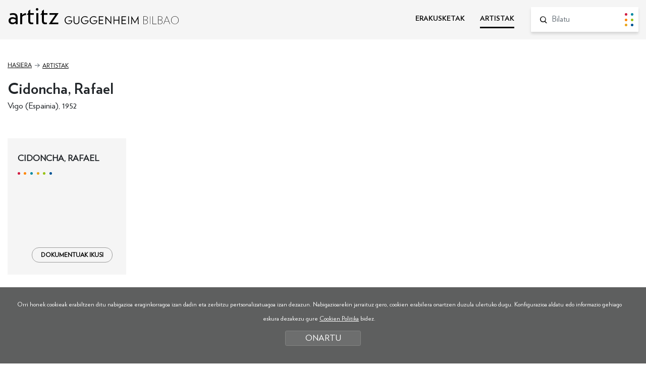

--- FILE ---
content_type: text/html; charset=UTF-8
request_url: https://www.guggenheim-bilbao-artitz.eus/artistak/cidoncha-rafael/ar-918/
body_size: 5373
content:
<!DOCTYPE html>
<html lang="eu">
<head>
<!-- Required meta tags -->
<meta charset="utf-8">
<title>Cidoncha, Rafael | Artitz Guggenheim Bilbao</title>
<meta name="viewport" content="width=device-width, initial-scale=1, shrink-to-fit=no">
<!-- SEO meta -->
<meta name="description" content="Cidoncha, Rafael | Artitz Guggenheim Bilbao">
<meta name="keywords" content="">
<!-- Facebook meta -->
<meta property="og:title" content="Cidoncha, Rafael | Artitz Guggenheim Bilbao">
<meta property="og:image" content="">
<meta property="og:url" content="http://www.guggenheim-bilbao-artitz.eus">
<meta property="og:site-name" content="Cidoncha, Rafael | Artitz Guggenheim Bilbao">
<meta property="og:description" content="Cidoncha, Rafael | Artitz Guggenheim Bilbao">
<!-- Twitter meta -->
<meta name="twitter:card" content="summary_large_image">
<meta name="twitter:site" content="@MuseoGuggenheim">
<meta name="twitter:creator" content="@MuseoGuggenheim">
<meta name="twitter:title" content="Cidoncha, Rafael | Artitz Guggenheim Bilbao">
<meta name="twitter:description" content="Cidoncha, Rafael | Artitz Guggenheim Bilbao">
<meta name="twitter:image:src" content="">
<!-- GOOGLE + Share -->
<meta itemprop="name" content="Cidoncha, Rafael | Artitz Guggenheim Bilbao">
<meta itemprop="description" content="Cidoncha, Rafael | Artitz Guggenheim Bilbao">
<meta itemprop="image" content="">
<link rel="icon" type="image/png" href="/img/favicon.png" sizes="32x32">
<link rel="icon" type="image/png" href="/img/favicon-180x180.png" sizes="180x180">

<script>
function loadCSS( href, before, media ){"use strict";var ss = window.document.createElement( "link" );var ref = before || window.document.getElementsByTagName( "script" )[ 0 ];var sheets = window.document.styleSheets;ss.rel = "stylesheet";ss.href = href;ss.media = "only x";ref.parentNode.insertBefore( ss, ref );function toggleMedia(){var defined;for( var i = 0; i < sheets.length; i++ ){if( sheets[ i ].href && sheets[ i ].href.indexOf( href ) > -1 ){defined = true;}}if( defined ){ss.media = media || "all";}else {setTimeout( toggleMedia );}}toggleMedia();return ss;}
loadCSS("/css/bootstrap.min.css");
loadCSS("/css/estiloak.css");
loadCSS("https://fonts.googleapis.com/css?family=Nunito:300,400,700,900");
loadCSS("/css/cookies.css");
loadCSS("/css/jquery-ui.min.css");
loadCSS("/css/gridzy-1.3.css");
loadCSS("/css/imprimatu.css", "", "print");
</script>
<noscript>
<link href="/css/bootstrap.min.css" rel="stylesheet">
<link href="/css/estiloak.css" rel="stylesheet">
<link href="https://fonts.googleapis.com/css?family=Nunito:300,400,700,900" rel="stylesheet">
<link href="/css/cookies.css" rel="stylesheet">
<link href="/css/jquery-ui.min.css" rel="stylesheet">
<link href="/css/gridzy-1.3.css" rel="stylesheet">
<link href="/css/imprimatu.css" rel="stylesheet" media="print">
</noscript>
<!-- Global site tag (gtag.js) - Google Analytics -->
<script async src="https://www.googletagmanager.com/gtag/js?id=UA-130207135-1"></script>
<script>
  window.dataLayer = window.dataLayer || [];
  function gtag(){dataLayer.push(arguments);}
  gtag('js', new Date());

  gtag('config', 'UA-130207135-1');
</script>
<!-- Google Tag Manager -->
<script>(function(w,d,s,l,i){w[l]=w[l]||[];w[l].push({'gtm.start':
new Date().getTime(),event:'gtm.js'});var f=d.getElementsByTagName(s)[0],
j=d.createElement(s),dl=l!='dataLayer'?'&l='+l:'';j.async=true;j.src=
'https://www.googletagmanager.com/gtm.js?id='+i+dl;f.parentNode.insertBefore(j,f);
})(window,document,'script','dataLayer','GTM-KGFZ5PX');</script>
<!-- End Google Tag Manager -->
</head>
<body itemscope itemtype="http://schema.org/WebPage">
<!-- INICIO Precarga -->
<style>
<style> #contenido-carga {
opacity: 1;
transition: opacity 1s
}
#contenido-carga.ezkutatu {
	opacity: 0;
	transition: none
}
#loading {
	position: fixed;
	z-index: 100000;
	margin-top: 0;
	top: 0;
	bottom: 0;
	right: 0;
	left: 0;
	background: #fff;
}
.loader {
	position: absolute;
	top: 50%;
	left: 50%;
	margin-left: -59px;
	margin-top: -65px;
	
}
.artitz {
	font-family: 'Verlag Book', sans-serif;
	font-size: 6.2rem !important;
	margin-bottom: 30px;
}
.loader .preloader {
	margin: auto
}
.precarga {
	-webkit-transition: all 0.5s ease-in-out;
	-moz-transition: all 0.5s ease-in-out;
	-o-transition: all 0.5s ease-in-out;
	-ms-transition: all 0.5s ease-in-out;
	opacity: 1;
	visibility: visible
}
.precarga.quitar {
	opacity: 0;
	visibility: hidden
}
.preloader {
	margin: 300px auto;
	width: 124px;
	height: 30px;
	text-align: center;
	font-size: 10px;
}
.preloader > div {
	height: 10px;
	width: 10px;
	border-radius: 50%;
	display: inline-block;
	-webkit-animation: stretchdelay 0.7s infinite ease-in-out;
	animation: stretchdelay 0.7s infinite ease-in-out;
	margin-left: 5px;
	margin-right: 5px;
}
.preloader > div:first-child {
	margin-left: 0;
}
.preloader > div:last-child {
	margin-right: 0;
}
.preloader .circ1 {
	background-color: #d21d43;
}
.preloader .circ2 {
	-webkit-animation-delay: -0.6s;
	animation-delay: -0.6s;
	background-color: #0189a2
}
.preloader .circ3 {
	-webkit-animation-delay: -0.5s;
	animation-delay: -0.5s;
	background-color: #ff870a
}
.preloader .circ4 {
	-webkit-animation-delay: -0.4s;
	animation-delay: -0.4s;
	background-color: #97c214
}
.preloader .circ5 {
	-webkit-animation-delay: -0.3s;
	animation-delay: -0.3s;
	background-color: #eaa51c
}
.preloader .circ6 {
	-webkit-animation-delay: -0.3s;
	animation-delay: -0.2s;
	background-color: #005596
}
@-webkit-keyframes stretchdelay {
 0%, 40%, 100% {
-webkit-transform: translateY(-10px)
}
 20% {
-webkit-transform: translateY(-20px)
}
}
@keyframes stretchdelay {
 0%, 40%, 100% {
transform: translateY(-10px);
-webkit-transform: translateY(-10px);
}
20% {
transform: translateY(-20px);
-webkit-transform: translateY(-20px);
}
}
</style>
<script>
var elements = '<div class="loader"><div class="artitz">artitz</div><div class="preloader"><div class="circ1"></div><div class="circ2"></div><div class="circ3"></div><div class="circ4"></div><div class="circ5"></div><div class="circ6"></div></div></div>';
var precarga = document.createElement('div');
var body = document.getElementsByTagName('body')[0];
precarga.id = 'loading';
precarga.className += "precarga";
body.className += " sinScroll";
body.appendChild(precarga);
precarga.innerHTML = elements;
	
window.onload = function presenta() {
document.getElementById("contenido-carga").classList.remove("ezkutatu");
precarga.className += " quitar";
document.getElementsByTagName('body')[0].classList.remove("sinScroll");
}

</script>
<noscript>
<style>
#loading {
	display: none
}
#contenido-carga.ezkutatu {
	opacity: 1;
	visibility: visible
}
</style>
</noscript>
<!-- FIN Precarga -->
<!-- Google Tag Manager (noscript) -->
<noscript><iframe src="https://www.googletagmanager.com/ns.html?id=GTM-KGFZ5PX"
height="0" width="0" style="display:none;visibility:hidden"></iframe></noscript>
<!-- End Google Tag Manager (noscript) -->

<div id="contenido-carga">
<p class="sr-only"><a href="#contenido" accesskey="c">Edukira zuzenean joan</a></p>
 
<script defer src="/js/cookie.js"></script>

<script>
window.addEventListener('DOMContentLoaded', function() {
var resolucion = window.innerWidth;
var resolucionAnterior = Get_Cookie('web_resolucion')
//alert (resolucion + "--" + resolucionAnterior);
var today = new Date();
var expires = new Date(today.getTime() + (1000*60*60*24)); // 1 dia
if (resolucion != resolucionAnterior) {
//alert (resolucion + "--" + resolucionAnterior);
Set_Cookie("web_resolucion",resolucion,expires,"/","");
location.reload(true);
}
});
</script>

<div class="cabecera">
<div id="header" class="header">
<div class="container-fluid">
<div class="row">
<div class="col-12 col-md-5">
<p class="logo"><a href="/">artitz <img src="/img/logo.svg" alt="Guggenheim Bilbao"></a></p>
</div>
<div class="col-12 col-md-7">
<div class="menu">
<nav role="navigation" class="bilatzailea">
<ul class="nav nav-menu">
<li class="nav-item"> <a class="nav-link " href="/erakusketak/">ERAKUSKETAK</a> </li>
<li class="nav-item"> <a class="nav-link active" href="/artistak/">ARTISTAK</a> </li>
</ul>
</nav>
<form id="bilatzailea" class="bilatzailea" role="form" method="get" action="/bilatu/index.php">
<input type="hidden" name="b" value="1">
<div class="form-group">
<lable for="hi" class="sr-only">Bilatu</lable>
<input id="buscador" name="hi" class="form-control" placeholder="Bilatu">
<button type="submit" class="btn btn-bilatu"><span class="sr-only">Bilatu</span></button>
</div>
 
</form>
 
</div>
 
</div>
</div>
</div>
</div>

</div>

<!-- INICIO Cuerpo -->
<div class="container-fluid contenido">
<div class="row">
<div class="col">
<nav aria-label="breadcrumb">
<ol class="breadcrumb">
<li class="breadcrumb-item"><a href="/">Hasiera</a></li>
<li class="breadcrumb-item"><a href="/artistak/">Artistak</a></li>
<li class="breadcrumb-item" aria-current="page">Cidoncha, Rafael</li>
</ol>
</nav>
</div>
</div>
<section>
<div class="row">
<div class="col">
<header>
<h1 class="artista">Cidoncha, Rafael</h1>
<p>Vigo (Espainia), 1952  </p>
</header>
</div>
</div>
<article>
<div class="row">
<div class="col col-md-10 col-lg-8">

<div class="pertsona">



<div class="dokumentuak-ikusi">
<div class="cubrir-altura">
<div class="artistaren-dokumentuak">
<p><span>Cidoncha, Rafael</span></p>

</div>
<p><a href="/bilatu/?b=1&fi=1&ar[]=918" class="btn btn-dokumentuak">DOKUMENTUAK IKUSI</a></p>
</div>
</div>
</div>
<div class="clearfix"></div>





<h2>Parte hartutako erakusketak</h2>
<dl class="erakusketak">
<dt><a href="/erakusketak/forma-eta-figurazioa-blake-purnell-bildumako-maisu-lanak/er-95/">Forma eta figurazioa. Blake-Purnell bildumako maisu-lanak</a></dt><dd>1998ko maiatzak 8 - 1998ko ekainak 24</dd>

</dl>

 
</div>
</div>
</article>
 
</section>
</div>
<!-- FIN Cuerpo -->

<footer role="contentinfo">
<div id="footer">
<div class="container-fluid">
<div class="row">
<div class="col-12 col-md-5">
<p class="logo"><a href="https://www.guggenheim-bilbao.eus/" target="_blank"><img src="/img/logo.svg" alt="Guggenheim Bilbao"></a></p>
<p class="copy">© FMGB Guggenheim Bilbao Museoa, 2023</p>
</div>

<div class="col-12 col-md-7">

<nav role="navigation">
<ul class="nav nav-share">
<li class="nav-item"><a href="http://twitter.com/MuseoGuggenheim" target="_blank"><img src="/img/icono-twitter.svg" width="18"><span class="sr-only">Twitter irikitzen du lehio berri batean</span></a></li>
<li class="nav-item"><a href="http://www.facebook.com/guggenheimbilbaomuseo" target="_blank"><img src="/img/icono-facebook.svg"><span class="sr-only">Facebook irikitzen du lehio berri batean</span></a></li>
<li class="nav-item"><a href="http://www.flickr.com/photos/34323586@N06/" target="_blank"><img src="/img/icono-flickr.svg"><span class="sr-only">Flickr irikitzen du lehio berri batean</span></a></li>
<li class="nav-item"><a href="http://www.youtube.com/user/guggenheimbilbao2009" target="_blank"><img src="/img/icono-youtube.svg"><span class="sr-only">Youtube irikitzen du lehio berri batean</span></a></li>
<li class="nav-item"><a href="https://instagram.com/museoguggenheim/" target="_blank"><img src="/img/icono-instagram.svg"><span class="sr-only">Instagram irikitzen du lehio berri batean</span></a></li>
</ul>
</nav>

<ul class="nav nav-tel">
<li class="nav-item"><a class="nav-link active" href="tel:944359000" itemprop="tel">+34 944 35 90 00</a></li>
<li class="nav-item"><a class="nav-link" href="https://www.guggenheim-bilbao.eus/eu/harremanetarako/">informacion<span>@</span>guggenheim-bilbao.eus</a></li>
</ul>

</div>
</div>

<div class="row">
<div class="col-12 col-md-4"><p class="prentsa"><a href="https://prensa.guggenheim-bilbao.eus/eu/">Prentsa eremua</a></p></div>
<div class="col-12 col-md-8">
<ul class="nav nav-legal justify-content-end">
<li class="nav-item"><a class="nav-link" href="https://www.guggenheim-bilbao.eus/eu/lege-oharra/" target="_blank">Lege oharra</a></li>
<li class="nav-item"><a class="nav-link" href="https://www.guggenheim-bilbao.eus/eu/pribatutasun-politika/" target="_blank">Pribatutasun politika</a></li>
<li class="nav-item"><a class="nav-link" href="https://www.guggenheim-bilbao.eus/eu/cookien-politika/" target="_blank">Cookien Politika</a></li>
<li class="nav-item"><a class="nav-link" href="https://www.guggenheim-bilbao.eus/eu/erabilerraztasuna/" target="_blank">Erabilerreztasuna</a></li>
</ul>
</div>
</div>
 
</div>
</div>
</footer>



<div class="identity-noticebar col-12 edge" id="layer_cookie">
<div class="identity-noticebar-content"><span class="notice">Orri honek cookieak erabiltzen ditu nabigazioa eraginkorragoa izan dadin eta zerbitzu pertsonalizatuagoa izan dezazun. Nabigazioarekin jarraituz gero, cookien erabilera onartzen duzula ulertuko dugu. Konfigurazioa aldatu edo informazio gehiago eskura dezakezu gure <a href="https://www.guggenheim-bilbao.eus/eu/cookien-politika/" target="_blank">Cookien Politika</a> bidez.</span><a title="itxi" id="cerrarnoticebar" target="_blank" onclick="CookieLayerVisto();">ONARTU</a></div>
</div>
<script>
function getCookie_Layer(e){var t=document.cookie;var n=t.indexOf(" "+e+"=");if(n==-1){n=t.indexOf(e+"=")}if(n==-1){t=null}else{n=t.indexOf("=",n)+1;var r=t.indexOf(";",n);if(r==-1){r=t.length}t=unescape(t.substring(n,r))}return t}function setCookie_Layer(e,t,n){var r=new Date;r.setDate(r.getDate()+n);var i=escape(t)+(n==null?"":"; expires="+r.toUTCString());document.cookie=e+"="+i +";path=/"}function CookieLayerVisualizado(e){setCookie_Layer("cookie_layer",e,365)}function CookieLayerVisto(){setCookie_Layer("cookie_layer",2,365);document.getElementById("layer_cookie").style.display="none"}var CookieLayer=getCookie_Layer("cookie_layer");if(CookieLayer!=null&&CookieLayer!=""&&CookieLayer!="0"&&CookieLayer!="1"){document.getElementById("layer_cookie").style.display="none"}else{if(CookieLayer==null)CookieLayer=0;document.getElementById("layer_cookie").style.display="block";window.onscroll=function(e){CookieLayerVisualizado(parseInt(CookieLayer)+2)}}
</script> 
 

</div>
<!-- Optional JavaScript --> 
<!-- jQuery first, then Popper.js, then Bootstrap JS --> 
<!--
<script src="https://code.jquery.com/jquery-3.2.1.slim.min.js" integrity="sha384-KJ3o2DKtIkvYIK3UENzmM7KCkRr/rE9/Qpg6aAZGJwFDMVNA/GpGFF93hXpG5KkN" crossorigin="anonymous"></script> 
 --> 
<script src="https://code.jquery.com/jquery-3.2.1.min.js" integrity="sha384-xBuQ/xzmlsLoJpyjoggmTEz8OWUFM0/RC5BsqQBDX2v5cMvDHcMakNTNrHIW2I5f" crossorigin="anonymous"></script> 
<script src="https://cdnjs.cloudflare.com/ajax/libs/popper.js/1.12.9/umd/popper.min.js" integrity="sha384-ApNbgh9B+Y1QKtv3Rn7W3mgPxhU9K/ScQsAP7hUibX39j7fakFPskvXusvfa0b4Q" crossorigin="anonymous"></script> 
<script src="https://maxcdn.bootstrapcdn.com/bootstrap/4.0.0/js/bootstrap.min.js" integrity="sha384-JZR6Spejh4U02d8jOt6vLEHfe/JQGiRRSQQxSfFWpi1MquVdAyjUar5+76PVCmYl" crossorigin="anonymous"></script> 
<script defer src="/js/headroom.min.js"></script> 
<script defer src="/js/guggenheim.js"></script> 
<script defer src="/js/jquery-ui.min.js"></script> 
<script defer src="/js/jquery.ui.touch-punch.min.js"></script> 
<script>
document.addEventListener("DOMContentLoaded", function(event) {
 $(function() {
 var widthTotal = 0;
 var ventana = document.getElementById('draggable');
 var children = ventana.children;
 for (var i = 0; i < children.length; i++) {
 var positionInfo = children[i].getBoundingClientRect(); 
 widthTotal += positionInfo.width;
 }
 var offset = 4 * children.length - 4;
 console.log(children.length);
 var mover = widthTotal - ventana.getBoundingClientRect().width + offset;
 $( "#draggable" ).draggable({
 axis: "x"
 });
 $( "#draggable" ).on( "drag", function( event, ui ) {
 var resto = mover + ui.position.left;
 if(mover > 0){
 if(ui.position.left > 0) {
 ui.position.left = 0;
 }
 else if(resto < 0){
 ui.position.left = -mover;
 }
 }
 else ui.position.left = 0;
 });
 
 $( window ).resize(function() {
 mover = widthTotal - ventana.getBoundingClientRect().width + offset;
 });
 });
 });
</script> 
<script defer src="/js/gridzy-1.3.min.js"></script> 
<script>
 document.addEventListener("DOMContentLoaded", function(event) {
 $(function() {
 function initializeMagnificPopupForGridzy() {}
 new Gridzy(document.querySelector('.gridzy'), {
 onOptionsChanged: initializeMagnificPopupForGridzy,
 spaceBetweenElements: 3
 });
 // carrusel
 $('.carousel').carousel({
 interval: false
 })
 });
 });
</script>
</body>
</html>

--- FILE ---
content_type: text/html; charset=UTF-8
request_url: https://www.guggenheim-bilbao-artitz.eus/artistak/cidoncha-rafael/ar-918/
body_size: 5372
content:
<!DOCTYPE html>
<html lang="eu">
<head>
<!-- Required meta tags -->
<meta charset="utf-8">
<title>Cidoncha, Rafael | Artitz Guggenheim Bilbao</title>
<meta name="viewport" content="width=device-width, initial-scale=1, shrink-to-fit=no">
<!-- SEO meta -->
<meta name="description" content="Cidoncha, Rafael | Artitz Guggenheim Bilbao">
<meta name="keywords" content="">
<!-- Facebook meta -->
<meta property="og:title" content="Cidoncha, Rafael | Artitz Guggenheim Bilbao">
<meta property="og:image" content="">
<meta property="og:url" content="http://www.guggenheim-bilbao-artitz.eus">
<meta property="og:site-name" content="Cidoncha, Rafael | Artitz Guggenheim Bilbao">
<meta property="og:description" content="Cidoncha, Rafael | Artitz Guggenheim Bilbao">
<!-- Twitter meta -->
<meta name="twitter:card" content="summary_large_image">
<meta name="twitter:site" content="@MuseoGuggenheim">
<meta name="twitter:creator" content="@MuseoGuggenheim">
<meta name="twitter:title" content="Cidoncha, Rafael | Artitz Guggenheim Bilbao">
<meta name="twitter:description" content="Cidoncha, Rafael | Artitz Guggenheim Bilbao">
<meta name="twitter:image:src" content="">
<!-- GOOGLE + Share -->
<meta itemprop="name" content="Cidoncha, Rafael | Artitz Guggenheim Bilbao">
<meta itemprop="description" content="Cidoncha, Rafael | Artitz Guggenheim Bilbao">
<meta itemprop="image" content="">
<link rel="icon" type="image/png" href="/img/favicon.png" sizes="32x32">
<link rel="icon" type="image/png" href="/img/favicon-180x180.png" sizes="180x180">

<script>
function loadCSS( href, before, media ){"use strict";var ss = window.document.createElement( "link" );var ref = before || window.document.getElementsByTagName( "script" )[ 0 ];var sheets = window.document.styleSheets;ss.rel = "stylesheet";ss.href = href;ss.media = "only x";ref.parentNode.insertBefore( ss, ref );function toggleMedia(){var defined;for( var i = 0; i < sheets.length; i++ ){if( sheets[ i ].href && sheets[ i ].href.indexOf( href ) > -1 ){defined = true;}}if( defined ){ss.media = media || "all";}else {setTimeout( toggleMedia );}}toggleMedia();return ss;}
loadCSS("/css/bootstrap.min.css");
loadCSS("/css/estiloak.css");
loadCSS("https://fonts.googleapis.com/css?family=Nunito:300,400,700,900");
loadCSS("/css/cookies.css");
loadCSS("/css/jquery-ui.min.css");
loadCSS("/css/gridzy-1.3.css");
loadCSS("/css/imprimatu.css", "", "print");
</script>
<noscript>
<link href="/css/bootstrap.min.css" rel="stylesheet">
<link href="/css/estiloak.css" rel="stylesheet">
<link href="https://fonts.googleapis.com/css?family=Nunito:300,400,700,900" rel="stylesheet">
<link href="/css/cookies.css" rel="stylesheet">
<link href="/css/jquery-ui.min.css" rel="stylesheet">
<link href="/css/gridzy-1.3.css" rel="stylesheet">
<link href="/css/imprimatu.css" rel="stylesheet" media="print">
</noscript>
<!-- Global site tag (gtag.js) - Google Analytics -->
<script async src="https://www.googletagmanager.com/gtag/js?id=UA-130207135-1"></script>
<script>
  window.dataLayer = window.dataLayer || [];
  function gtag(){dataLayer.push(arguments);}
  gtag('js', new Date());

  gtag('config', 'UA-130207135-1');
</script>
<!-- Google Tag Manager -->
<script>(function(w,d,s,l,i){w[l]=w[l]||[];w[l].push({'gtm.start':
new Date().getTime(),event:'gtm.js'});var f=d.getElementsByTagName(s)[0],
j=d.createElement(s),dl=l!='dataLayer'?'&l='+l:'';j.async=true;j.src=
'https://www.googletagmanager.com/gtm.js?id='+i+dl;f.parentNode.insertBefore(j,f);
})(window,document,'script','dataLayer','GTM-KGFZ5PX');</script>
<!-- End Google Tag Manager -->
</head>
<body itemscope itemtype="http://schema.org/WebPage">
<!-- INICIO Precarga -->
<style>
<style> #contenido-carga {
opacity: 1;
transition: opacity 1s
}
#contenido-carga.ezkutatu {
	opacity: 0;
	transition: none
}
#loading {
	position: fixed;
	z-index: 100000;
	margin-top: 0;
	top: 0;
	bottom: 0;
	right: 0;
	left: 0;
	background: #fff;
}
.loader {
	position: absolute;
	top: 50%;
	left: 50%;
	margin-left: -59px;
	margin-top: -65px;
	
}
.artitz {
	font-family: 'Verlag Book', sans-serif;
	font-size: 6.2rem !important;
	margin-bottom: 30px;
}
.loader .preloader {
	margin: auto
}
.precarga {
	-webkit-transition: all 0.5s ease-in-out;
	-moz-transition: all 0.5s ease-in-out;
	-o-transition: all 0.5s ease-in-out;
	-ms-transition: all 0.5s ease-in-out;
	opacity: 1;
	visibility: visible
}
.precarga.quitar {
	opacity: 0;
	visibility: hidden
}
.preloader {
	margin: 300px auto;
	width: 124px;
	height: 30px;
	text-align: center;
	font-size: 10px;
}
.preloader > div {
	height: 10px;
	width: 10px;
	border-radius: 50%;
	display: inline-block;
	-webkit-animation: stretchdelay 0.7s infinite ease-in-out;
	animation: stretchdelay 0.7s infinite ease-in-out;
	margin-left: 5px;
	margin-right: 5px;
}
.preloader > div:first-child {
	margin-left: 0;
}
.preloader > div:last-child {
	margin-right: 0;
}
.preloader .circ1 {
	background-color: #d21d43;
}
.preloader .circ2 {
	-webkit-animation-delay: -0.6s;
	animation-delay: -0.6s;
	background-color: #0189a2
}
.preloader .circ3 {
	-webkit-animation-delay: -0.5s;
	animation-delay: -0.5s;
	background-color: #ff870a
}
.preloader .circ4 {
	-webkit-animation-delay: -0.4s;
	animation-delay: -0.4s;
	background-color: #97c214
}
.preloader .circ5 {
	-webkit-animation-delay: -0.3s;
	animation-delay: -0.3s;
	background-color: #eaa51c
}
.preloader .circ6 {
	-webkit-animation-delay: -0.3s;
	animation-delay: -0.2s;
	background-color: #005596
}
@-webkit-keyframes stretchdelay {
 0%, 40%, 100% {
-webkit-transform: translateY(-10px)
}
 20% {
-webkit-transform: translateY(-20px)
}
}
@keyframes stretchdelay {
 0%, 40%, 100% {
transform: translateY(-10px);
-webkit-transform: translateY(-10px);
}
20% {
transform: translateY(-20px);
-webkit-transform: translateY(-20px);
}
}
</style>
<script>
var elements = '<div class="loader"><div class="artitz">artitz</div><div class="preloader"><div class="circ1"></div><div class="circ2"></div><div class="circ3"></div><div class="circ4"></div><div class="circ5"></div><div class="circ6"></div></div></div>';
var precarga = document.createElement('div');
var body = document.getElementsByTagName('body')[0];
precarga.id = 'loading';
precarga.className += "precarga";
body.className += " sinScroll";
body.appendChild(precarga);
precarga.innerHTML = elements;
	
window.onload = function presenta() {
document.getElementById("contenido-carga").classList.remove("ezkutatu");
precarga.className += " quitar";
document.getElementsByTagName('body')[0].classList.remove("sinScroll");
}

</script>
<noscript>
<style>
#loading {
	display: none
}
#contenido-carga.ezkutatu {
	opacity: 1;
	visibility: visible
}
</style>
</noscript>
<!-- FIN Precarga -->
<!-- Google Tag Manager (noscript) -->
<noscript><iframe src="https://www.googletagmanager.com/ns.html?id=GTM-KGFZ5PX"
height="0" width="0" style="display:none;visibility:hidden"></iframe></noscript>
<!-- End Google Tag Manager (noscript) -->

<div id="contenido-carga">
<p class="sr-only"><a href="#contenido" accesskey="c">Edukira zuzenean joan</a></p>
 
<script defer src="/js/cookie.js"></script>

<script>
window.addEventListener('DOMContentLoaded', function() {
var resolucion = window.innerWidth;
var resolucionAnterior = Get_Cookie('web_resolucion')
//alert (resolucion + "--" + resolucionAnterior);
var today = new Date();
var expires = new Date(today.getTime() + (1000*60*60*24)); // 1 dia
if (resolucion != resolucionAnterior) {
//alert (resolucion + "--" + resolucionAnterior);
Set_Cookie("web_resolucion",resolucion,expires,"/","");
location.reload(true);
}
});
</script>

<div class="cabecera">
<div id="header" class="header">
<div class="container-fluid">
<div class="row">
<div class="col-12 col-md-5">
<p class="logo"><a href="/">artitz <img src="/img/logo.svg" alt="Guggenheim Bilbao"></a></p>
</div>
<div class="col-12 col-md-7">
<div class="menu">
<nav role="navigation" class="bilatzailea">
<ul class="nav nav-menu">
<li class="nav-item"> <a class="nav-link " href="/erakusketak/">ERAKUSKETAK</a> </li>
<li class="nav-item"> <a class="nav-link active" href="/artistak/">ARTISTAK</a> </li>
</ul>
</nav>
<form id="bilatzailea" class="bilatzailea" role="form" method="get" action="/bilatu/index.php">
<input type="hidden" name="b" value="1">
<div class="form-group">
<lable for="hi" class="sr-only">Bilatu</lable>
<input id="buscador" name="hi" class="form-control" placeholder="Bilatu">
<button type="submit" class="btn btn-bilatu"><span class="sr-only">Bilatu</span></button>
</div>
 
</form>
 
</div>
 
</div>
</div>
</div>
</div>

</div>

<!-- INICIO Cuerpo -->
<div class="container-fluid contenido">
<div class="row">
<div class="col">
<nav aria-label="breadcrumb">
<ol class="breadcrumb">
<li class="breadcrumb-item"><a href="/">Hasiera</a></li>
<li class="breadcrumb-item"><a href="/artistak/">Artistak</a></li>
<li class="breadcrumb-item" aria-current="page">Cidoncha, Rafael</li>
</ol>
</nav>
</div>
</div>
<section>
<div class="row">
<div class="col">
<header>
<h1 class="artista">Cidoncha, Rafael</h1>
<p>Vigo (Espainia), 1952  </p>
</header>
</div>
</div>
<article>
<div class="row">
<div class="col col-md-10 col-lg-8">

<div class="pertsona">



<div class="dokumentuak-ikusi">
<div class="cubrir-altura">
<div class="artistaren-dokumentuak">
<p><span>Cidoncha, Rafael</span></p>

</div>
<p><a href="/bilatu/?b=1&fi=1&ar[]=918" class="btn btn-dokumentuak">DOKUMENTUAK IKUSI</a></p>
</div>
</div>
</div>
<div class="clearfix"></div>





<h2>Parte hartutako erakusketak</h2>
<dl class="erakusketak">
<dt><a href="/erakusketak/forma-eta-figurazioa-blake-purnell-bildumako-maisu-lanak/er-95/">Forma eta figurazioa. Blake-Purnell bildumako maisu-lanak</a></dt><dd>1998ko maiatzak 8 - 1998ko ekainak 24</dd>

</dl>

 
</div>
</div>
</article>
 
</section>
</div>
<!-- FIN Cuerpo -->

<footer role="contentinfo">
<div id="footer">
<div class="container-fluid">
<div class="row">
<div class="col-12 col-md-5">
<p class="logo"><a href="https://www.guggenheim-bilbao.eus/" target="_blank"><img src="/img/logo.svg" alt="Guggenheim Bilbao"></a></p>
<p class="copy">© FMGB Guggenheim Bilbao Museoa, 2023</p>
</div>

<div class="col-12 col-md-7">

<nav role="navigation">
<ul class="nav nav-share">
<li class="nav-item"><a href="http://twitter.com/MuseoGuggenheim" target="_blank"><img src="/img/icono-twitter.svg" width="18"><span class="sr-only">Twitter irikitzen du lehio berri batean</span></a></li>
<li class="nav-item"><a href="http://www.facebook.com/guggenheimbilbaomuseo" target="_blank"><img src="/img/icono-facebook.svg"><span class="sr-only">Facebook irikitzen du lehio berri batean</span></a></li>
<li class="nav-item"><a href="http://www.flickr.com/photos/34323586@N06/" target="_blank"><img src="/img/icono-flickr.svg"><span class="sr-only">Flickr irikitzen du lehio berri batean</span></a></li>
<li class="nav-item"><a href="http://www.youtube.com/user/guggenheimbilbao2009" target="_blank"><img src="/img/icono-youtube.svg"><span class="sr-only">Youtube irikitzen du lehio berri batean</span></a></li>
<li class="nav-item"><a href="https://instagram.com/museoguggenheim/" target="_blank"><img src="/img/icono-instagram.svg"><span class="sr-only">Instagram irikitzen du lehio berri batean</span></a></li>
</ul>
</nav>

<ul class="nav nav-tel">
<li class="nav-item"><a class="nav-link active" href="tel:944359000" itemprop="tel">+34 944 35 90 00</a></li>
<li class="nav-item"><a class="nav-link" href="https://www.guggenheim-bilbao.eus/eu/harremanetarako/">informacion<span>@</span>guggenheim-bilbao.eus</a></li>
</ul>

</div>
</div>

<div class="row">
<div class="col-12 col-md-4"><p class="prentsa"><a href="https://prensa.guggenheim-bilbao.eus/eu/">Prentsa eremua</a></p></div>
<div class="col-12 col-md-8">
<ul class="nav nav-legal justify-content-end">
<li class="nav-item"><a class="nav-link" href="https://www.guggenheim-bilbao.eus/eu/lege-oharra/" target="_blank">Lege oharra</a></li>
<li class="nav-item"><a class="nav-link" href="https://www.guggenheim-bilbao.eus/eu/pribatutasun-politika/" target="_blank">Pribatutasun politika</a></li>
<li class="nav-item"><a class="nav-link" href="https://www.guggenheim-bilbao.eus/eu/cookien-politika/" target="_blank">Cookien Politika</a></li>
<li class="nav-item"><a class="nav-link" href="https://www.guggenheim-bilbao.eus/eu/erabilerraztasuna/" target="_blank">Erabilerreztasuna</a></li>
</ul>
</div>
</div>
 
</div>
</div>
</footer>



<div class="identity-noticebar col-12 edge" id="layer_cookie">
<div class="identity-noticebar-content"><span class="notice">Orri honek cookieak erabiltzen ditu nabigazioa eraginkorragoa izan dadin eta zerbitzu pertsonalizatuagoa izan dezazun. Nabigazioarekin jarraituz gero, cookien erabilera onartzen duzula ulertuko dugu. Konfigurazioa aldatu edo informazio gehiago eskura dezakezu gure <a href="https://www.guggenheim-bilbao.eus/eu/cookien-politika/" target="_blank">Cookien Politika</a> bidez.</span><a title="itxi" id="cerrarnoticebar" target="_blank" onclick="CookieLayerVisto();">ONARTU</a></div>
</div>
<script>
function getCookie_Layer(e){var t=document.cookie;var n=t.indexOf(" "+e+"=");if(n==-1){n=t.indexOf(e+"=")}if(n==-1){t=null}else{n=t.indexOf("=",n)+1;var r=t.indexOf(";",n);if(r==-1){r=t.length}t=unescape(t.substring(n,r))}return t}function setCookie_Layer(e,t,n){var r=new Date;r.setDate(r.getDate()+n);var i=escape(t)+(n==null?"":"; expires="+r.toUTCString());document.cookie=e+"="+i +";path=/"}function CookieLayerVisualizado(e){setCookie_Layer("cookie_layer",e,365)}function CookieLayerVisto(){setCookie_Layer("cookie_layer",2,365);document.getElementById("layer_cookie").style.display="none"}var CookieLayer=getCookie_Layer("cookie_layer");if(CookieLayer!=null&&CookieLayer!=""&&CookieLayer!="0"&&CookieLayer!="1"){document.getElementById("layer_cookie").style.display="none"}else{if(CookieLayer==null)CookieLayer=0;document.getElementById("layer_cookie").style.display="block";window.onscroll=function(e){CookieLayerVisualizado(parseInt(CookieLayer)+2)}}
</script> 
 

</div>
<!-- Optional JavaScript --> 
<!-- jQuery first, then Popper.js, then Bootstrap JS --> 
<!--
<script src="https://code.jquery.com/jquery-3.2.1.slim.min.js" integrity="sha384-KJ3o2DKtIkvYIK3UENzmM7KCkRr/rE9/Qpg6aAZGJwFDMVNA/GpGFF93hXpG5KkN" crossorigin="anonymous"></script> 
 --> 
<script src="https://code.jquery.com/jquery-3.2.1.min.js" integrity="sha384-xBuQ/xzmlsLoJpyjoggmTEz8OWUFM0/RC5BsqQBDX2v5cMvDHcMakNTNrHIW2I5f" crossorigin="anonymous"></script> 
<script src="https://cdnjs.cloudflare.com/ajax/libs/popper.js/1.12.9/umd/popper.min.js" integrity="sha384-ApNbgh9B+Y1QKtv3Rn7W3mgPxhU9K/ScQsAP7hUibX39j7fakFPskvXusvfa0b4Q" crossorigin="anonymous"></script> 
<script src="https://maxcdn.bootstrapcdn.com/bootstrap/4.0.0/js/bootstrap.min.js" integrity="sha384-JZR6Spejh4U02d8jOt6vLEHfe/JQGiRRSQQxSfFWpi1MquVdAyjUar5+76PVCmYl" crossorigin="anonymous"></script> 
<script defer src="/js/headroom.min.js"></script> 
<script defer src="/js/guggenheim.js"></script> 
<script defer src="/js/jquery-ui.min.js"></script> 
<script defer src="/js/jquery.ui.touch-punch.min.js"></script> 
<script>
document.addEventListener("DOMContentLoaded", function(event) {
 $(function() {
 var widthTotal = 0;
 var ventana = document.getElementById('draggable');
 var children = ventana.children;
 for (var i = 0; i < children.length; i++) {
 var positionInfo = children[i].getBoundingClientRect(); 
 widthTotal += positionInfo.width;
 }
 var offset = 4 * children.length - 4;
 console.log(children.length);
 var mover = widthTotal - ventana.getBoundingClientRect().width + offset;
 $( "#draggable" ).draggable({
 axis: "x"
 });
 $( "#draggable" ).on( "drag", function( event, ui ) {
 var resto = mover + ui.position.left;
 if(mover > 0){
 if(ui.position.left > 0) {
 ui.position.left = 0;
 }
 else if(resto < 0){
 ui.position.left = -mover;
 }
 }
 else ui.position.left = 0;
 });
 
 $( window ).resize(function() {
 mover = widthTotal - ventana.getBoundingClientRect().width + offset;
 });
 });
 });
</script> 
<script defer src="/js/gridzy-1.3.min.js"></script> 
<script>
 document.addEventListener("DOMContentLoaded", function(event) {
 $(function() {
 function initializeMagnificPopupForGridzy() {}
 new Gridzy(document.querySelector('.gridzy'), {
 onOptionsChanged: initializeMagnificPopupForGridzy,
 spaceBetweenElements: 3
 });
 // carrusel
 $('.carousel').carousel({
 interval: false
 })
 });
 });
</script>
</body>
</html>

--- FILE ---
content_type: text/css
request_url: https://www.guggenheim-bilbao-artitz.eus/css/estiloak.css
body_size: 9157
content:
.lazy-load {
	background: url("http://www.mozart.it/images/preloader.gif") center center no-repeat;
}
@font-face {
	font-family: 'Verlag';
	src: url('fonts/verlag/Verlag-Light.woff2') format('woff2'), url('fonts/verlag/Verlag-Light.woff') format('woff');
	font-weight: 300;
	font-style: normal;
}
@font-face {
	font-family: 'Verlag Book';
	src: url('fonts/verlag/Verlag-Book.woff2') format('woff2'), url('fonts/verlag/Verlag-Book.woff') format('woff');
	font-weight: normal;
	font-style: normal;
}
@font-face {
	font-family: 'Verlag';
	src: url('fonts/verlag/Verlag-Bold.woff2') format('woff2'), url('fonts/verlag/Verlag-Bold.woff') format('woff');
	font-weight: bold;
	font-style: normal;
}
@font-face {
	font-family: 'Verlag';
	src: url('fonts/verlag/Verlag-Black.woff2') format('woff2'), url('fonts/verlag/Verlag-Black.woff') format('woff');
	font-weight: 900;
	font-style: normal;
}
html {
	font-size: 62.5%;
	min-height: 100%;
	position: relative;
}
body {
	font-size: 1.7rem;
	line-height: 2.8rem;
	margin-bottom: 378px;
	font-family: 'Verlag Book', sans-serif;
	font-weight: normal;
}
h1 {
	font-family: 'Verlag', sans-serif;
	font-weight: bold;
	font-size: 2.6rem;
	line-height: 3.4rem;
	margin-bottom: 49px;
	margin-top: 30px;
}
h1.bila {
	text-align: center;
	margin-top: 0;
}
h1 span {
	font-size: 1.6rem;
	color: #b2b2b2;
}
h1.portada {
	font-size: 2.3rem;
	line-height: 3rem;
	color: #fff;
	font-family: 'Verlag', sans-serif;
	font-weight: bold;
	text-align: center;
	margin-bottom: 0;
	margin-top: 0;
}
h1.artista {
	margin-bottom: 0;
	margin-top: 0;
}
h2 {
	font-family: 'Verlag', sans-serif;
	font-weight: 900;
	font-size: 1.2rem;
	text-transform: uppercase;
	margin-bottom: 0;
}
h2.artistak {
	font-size: 2.2rem;
	margin-bottom: 23px;
}
h3 {
	font-family: 'Verlag', sans-serif;
	font-weight: 700;
	font-size: 2.2rem;
	margin-top: 10px;
	margin-bottom: 20px;
}
h4 {
	font-family: 'Verlag', sans-serif;
	font-weight: 700;
	font-size: 2rem;
}
h4.edukia {
	margin-top: 40px;
	margin-bottom: 20px;
}

.contenido h4 {
	margin-top: 70px;
	margin-bottom: 25px;
}

h5 {
	font-family: 'Verlag', sans-serif;
	font-weight: 400;
	font-size: 1.6rem;
	margin-bottom: 30px;
}

blockquote {
	margin-left: 7%;
}


.flowpaper_viewer_container {
	height: calc(100vh - 60px) !important;
	width: 100% !important;
	background-color: transparent!important;
}



.kapa {
	background-color: rgba(255,255,255,.5);
	position: fixed;
	top: 0;
	right: 0;
	bottom: 0;
	left: 0;
	z-index: 1050;
	outline: 0;
}
/*

.atala {
	margin-left: 22px;
	margin-right: 22px;
}*/
.card-deck-dokumentu h2 {
	text-transform: none;
	font-size: 1.8rem;
	font-weight: 700;
	margin-bottom: 20px;
	color: #000;
}
.card-deck-dokumentu.osoa {
	margin-top: 50px;
	margin-bottom: 90px;
}

.flex-thumb-alboa {
	border-top: 1px solid #e7e7e7;
	background-color: #fff;
	z-index: 1003;
}

.btn-filtratu {
	height: 67px;
	-webkit-border-radius: 0;
	-moz-border-radius: 0;
	border-radius: 0;
	background: none;
	color: #000;
	font-size: 1.8rem;
	border: none;
	font-weight: 700;
	text-align: left;
	padding-left: 25px;
	position: relative;
	border-bottom: 1px solid #e7e7e7;
}
.btn-filtratu:hover, .btn-filtratu:focus {
	background: none;
	color: #000;
	box-shadow: none;
	border-color: #e7e7e7;
}
.btn-filtratu:after {
	position: absolute;
	top: 50%;
	right: 27px;
	width: 9px;
	height: 6px;
	border: none;
	margin-top: -3px;
	line-height: 0;
}
.btn-filtratu[aria-expanded="false"]:after {
	background: url(/img/arrow-open.svg) no-repeat;
}
.btn-filtratu[aria-expanded="true"]:after {
	color: #878787;
	font-size: 3rem;
	font-family: 'Verlag', sans-serif;
	font-weight: 300;
	content: '\00D7';
}
.seleccion {
	min-height: 20px;
	border-bottom: 1px solid #e7e7e7;
	padding: 0 10px 10px 10px;
}
.seleccion ul {
	list-style: none;
	padding: 0;
	margin-bottom: 0;
}
.seleccion ul li {
	background: #000;
	display: inline-block;
	color: #fff;
	padding: 8px 36px 8px 18px;
	margin-right: 5px;
	position: relative;
	margin-top: 10px;
}
.seleccion ul li a {
	position: absolute;
	top: 50%;
	right: 14px;
	color: #fff;
	line-height: 0;
	font-size: 2.5rem;
	font-weight: 300;
}
.seleccion ul li a:hover {
	text-decoration: none;
}
#filtratu .card {
	border: none;
}
dl dt {
	float: left;
	padding-right: 10px;
}
dl dd {
	margin-bottom: 8px;
}
dl.erakusketak {
	margin-top: 33px;
    margin-top: 15px;
}
.row-artistak dl dt {
	float: none;
}
.columnas {
	-webkit-column-count: 1;
	-moz-column-count: 1;
	column-count: 1;
	-webkit-column-gap: 0;
	-moz-column-gap: 0;
	column-gap: 0;
	margin-top: 33px;
	margin-bottom: 50px;
	line-height: 2rem;
}
.columnas dl dt {
	float: left;
	clear: both;
	width: 67px;
	margin-bottom: 20px;
}
.columnas dl dd {
	float: right;
	width: calc(100% - 67px);
	margin-bottom: 20px;
}
.pertsona {
	margin-top: 20px;
	margin-bottom: 50px;
    margin-bottom: 80px;
	text-align: center;
}
.artistaren-dokumentuak {
	padding-bottom: 18px;
	background: url(/img/fondo-dokumentuak.svg) 0 100% no-repeat;
}
.artistaren-dokumentuak span {
	text-transform: uppercase;
	font-weight: 700;
}
.img-artista, .dokumentuak-ikusi {
	display: inline-block;
	width: 70%;
}
.dokumentuak-ikusi {
	text-align: left;
	background: #f5f5f5;
	padding: 33px 20px;
	position: relative;
	height: auto;
}
.dokumentuak-ikusi p {
	margin-bottom: 0 !important;
}
.img-artista img {
	width: 100%;
	margin-right: 0;
	
}
.btn-dokumentuak {
	padding: 5px 17px;
	border: 1px solid #9c9c9c;
	-webkit-border-radius: 14px;
	-moz-border-radius: 14px;
	border-radius: 14px;
	font-weight: 700;
	font-size: 1.2rem;
	text-decoration: none !important;
	margin-top: 30px;
	float: right;
}
.btn-dokumentuak:hover {
	color: #000;
}
.ezkutatu {
	overflow: hidden;
}
#modalLibro .modal-content {
	position: absolute !important;
	top: 0 !important;
}
#modalLibro #toolbar_documentViewer_wrap {
	width: auto !important;
	left: 0;
	right: 0;
}

#modalLibro .flowpaper_bttnPrevPage {
	clear: both !important;
}
#modalLibro .flowpaper_toolbarstd {
	height: 58px;
}

.modal {
	background-color: rgba(255,255,255,.95);
	padding: 0 !important;
}
.modal .close {
	font-family: palatino;
	font-weight: 100;
	font-size: 6rem;
	position: fixed;
	top: 0px;
	right: 20px;
	z-index: 1000;
}

.logo-txiki {
	position: fixed;
	left: 20px;
	top: 5px;
	font-size: 2.5rem;
	font-family: 'Verlag Book', sans-serif;
}

.modal-dialog {
	max-width: 100%;
}
.modal-content {
	background-color: transparent;
	border: none;
	border-radius: 0;
}

.carousel-inner img {
	max-height: calc(50vh - 60px) !important;
	max-width: 100% !important;
}
.carousel-control-next, .carousel-control-prev {
	width: 5%;
}
.carousel-control-next-icon, .carousel-control-prev-icon {
	width: 22px;
	height: 39px;
	background: url(/img/arrow-slider.svg) no-repeat;
}
.carousel-control-next-icon {
	-webkit-transform: rotate(180deg);
	-moz-transform: rotate(180deg);
	transform: rotate(180deg);
}
.carousel-item {
	height: calc(100vh - 60px) !important;
	padding-left: 8%;
	padding-right: 8%;
	width: 100% !important;
}
.flex-detalle {
	height: calc(100vh - 60px) !important;
	display: block;
	position: relative;
}
.flex-thumb-detalle {
	display: block;
	width: 100%;
	position: absolute;
	left: 0;
	right: 0;
	top: 55%
}
.flex-thumb-detalle:first-child {
	text-align: center !important;
	top: auto;
	bottom: 50%;
}
.contenido-thumbs {
	padding: 40px 29px;
	background: #f7f7f7;
}
.card-deck-dokumentu {
	display: block;
}
.card-deck-dokumentu .card, .card-fijo {
	max-width: 100%;
	margin-bottom: 33px;
	background-color: white;
	border: none;
	padding: 35px 30px;
	-webkit-transition: all 0.5s;
	-moz-transition: all 0.5s;
	-o-transition: all 0.5s;
	transition: all 0.5s;
	position: relative;
	z-index: 1;
	overflow: hidden;
	-webkit-border-radius: 0;
	-moz-border-radius: 0;
	border-radius: 0;
}

.card-fijo {
	position: fixed;
	top: 50%;
	left: 0;
	width: 59px;
	min-height: 90px;
	-webkit-transform: translateY(-50%);
	-moz-transform: translateY(-50%);
	transform: translateY(-50%);
	padding: 0;
	z-index: 2000;
}

.card-fijo.card-esk {
	left: auto;
	right: 0;
}

.card-fijo h2 {
	font-size: 1.8rem;
	text-transform: none;
	font-family: 'Verlag', sans-serif;
	font-weight: 700;
}

.card-deck-dokumentu .card, .card-fijo {
	color: #6e6e6e;
}
.card-deck-dokumentu .card-body, .card-fijo .card-body {
	position: relative;
	z-index: 2;
	font-size: 1.6rem;
	line-height: 2.6rem;
}

.card-fijo .card-body {
	padding: 0 25px 0 50px;
	margin-top: 15px;
	margin-bottom: 15px;
	display: table-cell;
}

.card-fijo.card-esk .card-body {
	padding: 0 50px 0 25px;
	

}

.card-deck-dokumentu .card:hover, .card-deck-dokumentu .card:hover h2, .card-fijo:hover, .card-fijo:hover h2 {
	color: #fff !important;
}
.card-deck-dokumentu .card a, .card-fijo a {
	position: absolute;
	top: 0;
	right: 0;
	bottom: 0;
	left: 0;
	z-index: 3;
}
.card-deck-dokumentu .card div.efecto, .card-fijo div.efecto {
	position: absolute;
	top: 0;
	right: 0;
	bottom: 0;
	left: 0;
	z-index: 1;
}
.card-deck-dokumentu .card div.efecto::before, .card-deck-dokumentu .card div.efecto::after, .card-fijo div.efecto::before, .card-fijo div.efecto::after {
	content: '';
	position: absolute;
	top: 0;
	left: 0;
	width: 100%;
	height: 100%;
	z-index: 1;
	-webkit-transition: all 0.3s;
	-moz-transition: all 0.3s;
	-o-transition: all 0.3s;
	transition: all 0.3s;
	-webkit-transform: translate(0, -100%);
	transform: translate(0, -100%);
	-webkit-transition-timing-function: cubic-bezier(0.75, 0, 0.125, 1);
	transition-timing-function: cubic-bezier(0.75, 0, 0.125, 1);
	opacity: .8;
	filter: alpha(opacity=80);
}
.card-deck-dokumentu .card div.efecto::after, .card-fijo div.efecto::after {
	-webkit-transition-delay: 0.2s;
	transition-delay: 0.2s;
}
.card-deck-dokumentu .card a:hover + div.efecto::before, .card-deck-dokumentu .card a:hover + div.efecto::after, .card-fijo a:hover + div.efecto::before, .card-fijo a:hover + div.efecto::after {
	-webkit-transform: translate(0, 0);
	transform: translate(0, 0);
}
.arrow-big {
	width: 18px;
	height: 12px;
	background: url(/img/arrow-big.svg) no-repeat;
	position: absolute;
	top: 50%;
	left: 17px;
	margin-top: -6px;
	z-index: 3;
}
.card-esk .arrow-big {
	-webktik-transform: rotate(180deg);
	-mod-transform: rotate(180deg);
	transform: rotate(180deg);
	left: auto;
	right: 17px;
}

.zutabea {
	padding-top: 63px;
}

.lateral {
	border-top: 1px solid #e3e3e3;
	padding-top: 22px;
}
.btn-liburua {
	border: 1px solid #ccc;
	text-align: left;
	background: url(/img/liburua.svg) 12px 50% no-repeat;
	position: relative;
	font-family: 'Verlag', sans-serif;
	font-weight: 700;
	max-width: 285px;
	text-decoration: none !important;
	margin-bottom: -50px !important;
	
	padding: 12px 96px 12px 96px;
	padding: 16px 26px 16px 96px;
	font-size: 1.4rem;
}
.btn-liburua .orri {
	position: absolute;
	top: 0;
	right: 0;
	font-size: 1.8rem;
	width: 72px;
	display: block;
	text-align: center;
	border-left: 1px solid #e4e4e4;
	height: calc(100% - 8px);
	margin-top: 4px;
	margin-bottom: 4px;
	line-height: 1.2rem;
	font-weight: 400;
	padding-top: 10px;
}
.btn-liburua .orri span {
	font-size: 1.3rem;
}
.nav-lateral {
	padding-left: 13px;
}
.nav-lateral li a {
	text-decoration: none !important;
	color: #ff870a !important;
	padding-left: 23px;
	position: relative;
}
.nav-lateral li a.active span {
	width: 17px;
	height: 10px;
	position: absolute;
	top: 15px;
	left: 2px;
}


.nav-lateral li a span::before {
    content: '';
	position: absolute;
    width: 5px;
    height: 5px;
    top: 16px;
	left: 10px;
    -webkit-border-radius: 50%;
    -moz-border-radius: 50%;
    border-radius: 50%;
}

.nav-lateral li li {
    background-color: #f5f5f5;
    padding-right: 15px;
}

.nav-lateral li li a span::before {
    content: '';
	position: absolute;
    width: 5px;
    height: 5px;
    top: 16px;
	left: 10px;
    -webkit-border-radius: 0;
    -moz-border-radius: 0;
    border-radius: 0;
    
}

.nav-lateral li li li {
    background-color: #fff;
}

.nav-lateral li li li a span::before {
    content: '';
	position: absolute;
    border: 4px solid transparent;
    top: 12px;
	left: 10px;
    border-bottom: 6px solid;
}


.nav-lateral li li li a:not(.active) span::before {
    background-color: transparent !important;
}

.nav-lateral li a.active span::before {
	content: '';
	width: 11px;
	height: 4px;
	position: absolute;
	left: 0;
	top: 3px;
    -webkit-border-radius: 0;
    -moz-border-radius: 0;
    border-radius: 0;
}

.nav-lateral li a.active span::after {
	content: '';
	position: absolute;
	width: 8px;
	height: 7px;
	top: 0;
	right: -4px;
    border: 5px solid transparent;
}

.nav-lateral li li li a.active span::before {
    content: '';
    border: 0 !important;
    border-bottom: 0 !important;
    width: 11px;
	height: 4px;
}


.nav-lateral li {
	position: relative;
}

.nav-lateral > li > a:first-child.nav-link {
	padding-right: 35px;
}

.nav-lateral > li > a.nav-link.nav-mas {
	position: absolute;
	top: 10px;
	right: 0;
	padding: 0;
	font-size: 3rem;
}

.nav-lateral > li > a.nav-link.nav-mas:before {
	content: '\02C6';
	width: 20px;
	text-align: center;
	position: absolute;
	top: 0;
	right: 0;
	padding: 0;
	display: inline-block;
}

.nav-lateral > li > a.nav-link.nav-mas.collapsed:before {
	content: '\02C7';
}

.nav-lateral li ul {
	padding-left: 14px;
}

#filtratu .card {
	border-bottom: 1px solid #e7e7e7;
	-webkit-border-radius: 0;
	-moz-border-radius: 0;
	border-radius: 0;
}
#filtratu .card-body {
	padding: 0;
	margin-bottom: 23px;
	display: block;
	overflow-y: auto;
	height: calc(100vh - 67px);
}
#filtratu h3 .btn-link {
	font-size: 1.2rem;
	text-transform: uppercase;
	color: #000;
	font-family: "Verlag";
	font-weight: 700;
	text-align: left;
}
#filtratu h3 .btn-link:hover {
	text-decoration: none;
}
#filtratu .collapse, #filtratu .collapsing {
	padding: 0 27px 0 27px;
}
#filtratu .card-header {
	padding: 13px 17px;
	background-color: #fff;
	border-bottom: none;
	position: relative;
}
#filtratu .card-header button:after {
	position: absolute;
	top: 50%;
	right: 27px;
	width: 9px;
	height: 6px;
	border: none;
	margin-top: -3px;
	content: '';
	line-height: 0;
}
#filtratu .card-header button[aria-expanded="false"]:after {
	background: url(/img/arrow-open.svg) no-repeat;
	content: '';
}
#filtratu .card-header button[aria-expanded="true"]:after {
	color: #878787;
	font-size: 3rem;
	font-family: 'Verlag', sans-serif;
	font-weight: 300;
	content: '\00D7';
	background: none;
}
#filtratu .texto-label {
	color: #737373;
	font-size: 1.6rem;
	font-family: 'Verlag', sans-serif;
	font-weight: 400;
	cursor: pointer;
}

#filtratu #collapseTwo .texto-label {
	padding-left: 15px;
	position: relative;
}

#filtratu #collapseTwo .texto-label:before {
	content: '';
	width: 5px;
	height: 5px;
	-webkit-border-radius: 50%;
	-moz-border-radius: 50%;
	border-radius: 50%;
	position: absolute;
	top: 7px;
	left: 3px;
	background-color: #f00;
}

input[type=checkbox] {
	display: none;
}
.texto-label {
	display: table-cell;
	line-height: 2rem;
	padding-right: 35px;
}
.checkbox label {
	position: relative;
	display: block;
}
.checkbox label span.zenb {
	position: absolute;
	top: 0;
	right: 0;
	font-size: 1.6rem;
	line-height: 2rem;
}
label input[type=checkbox]+span {
	display: table-cell;
	width: 21px;
	height: 21px;
	background: url(/img/check_radio_sheet.svg) left top no-repeat;
	margin: 2px 4px 0 0!important;
	vertical-align: middle;
	cursor: pointer;
	padding-left: 27px;
}
label input[type=checkbox]:checked+span {
	background: url(/img/check_radio_sheet.svg) -50px top no-repeat
}
label input[type=checkbox]:checked ~ span {
	color: #000 !important;
	font-weight: 700 !important;
}
.zenbat {
	text-align: center;
	margin-top: 62px;
	text-transform: uppercase;
	font-size: 1.4rem;
	font-family: 'Verlag', sans-serif;
	font-weight: 700 !important;
}
.zenbat span {
	font-size: 1.6rem;
}
.pagination {
	margin-bottom: 40px;
	margin-top: 20px;
	flex-flow: row wrap;
	text-align: center;
	-webkit-justify-content: center;
	justify-content: center;
}
.pagination li.anterior, .pagination li.siguiente {
	flex: 1 100%;
}
.pagination li.anterior {
	margin-bottom: 10px;
}
.pagination li.siguiente {
	margin-top: 20px;
}
.pagination li.anterior a {
	padding-left: 22px;
	color: #000 !important;
	font-size: 1.4rem;
}
.pagination li.siguiente a {
	padding-right: 22px;
	color: #000 !important;
	font-size: 1.4rem;
}
.pagination li.anterior a span, .pagination li.siguiente a span {
	background: url(/img/arrow-open.svg) no-repeat;
	position: absolute;
	top: 50%;
	left: 0;
	margin-top: -5px;
	width: 9px;
	height: 6px;
	-webkit-transform: rotate(90deg);
	-moz-transform: rotate(90deg);
	transform: rotate(90deg);
}
.pagination li.siguiente a span {
	-webkit-transform: rotate(-90deg);
	-moz-transform: rotate(-90deg);
	transform: rotate(-90deg);
	left: auto;
	right: 0;
}
.pagination li a {
	-webkit-border-radius: 0 !important;
	-moz-border-radius: 0 !important;
	border-radius: 0 !important;
	border: none !important;
	font-size: 1.6rem;
	font-family: 'Verlag', sans-serif;
	font-weight: 700 !important;
	color: #ababab !important;
	padding: 4px 12px;
	height: 35px;
	background: none;
	border-bottom: 4px solid transparent !important;
	position: relative;
	margin-left: 3px;
	margin-right: 3px;
}
.pagination li a:hover {
	text-decoration: none;
}
.pagination li.active a, .pagination li.active a:hover, .pagination li a:hover {
	border-bottom: 4px solid #000 !important;
	background: none;
	color: #000 !important;
}
.pagination li.anterior a:hover, .pagination li.siguiente a:hover {
	border-bottom: 4px solid transparent !important;
}
.flex-bilatzailea {
	display: block;
	border-bottom: 1px solid #e7e7e7;
}
form#buscador {
	margin-top: 34px;
	margin-bottom: 28px;
}
form#buscador .form-group {
	position: relative;
}
form#buscador input {
	height: 43px;
	padding: 0 100px 0 15px;
	font-size: 1.6rem;
	font-family: 'Verlag Book', sans-serif;
	-webkit-border-radius: 1px;
	-moz-border-radius: 1px;
	border-radius: 1px;
	border: 1px solid #ccc;
}
.btn-buscador {
	width: 14px;
	height: 15px;
	background: url(/img/lupa.svg) no-repeat;
	position: absolute;
	top: 50%;
	right: 23px;
	margin-top: -7px;
}
.btn-borrar {
	width: 15px;
	height: 15px;
	padding: 0;
	background: none;
	color: #b0b0b0;
	position: absolute;
	top: 50%;
	right: 59px;
	margin-top: -6px;
	text-align: center;
}
.btn-borrar:after {
	content: '\00D7';
	position: absolute;
	top: 0;
	left: 0;
	margin-left: -4px;
	line-height: 1rem;
	font-size: 2.6rem;
	font-weight: 100;
	font-family: Verdana, sans-serif;
}


/*
.contenido-slide {
	position: absolute;
	top: 50%;
	left: 50%;
	-webkit-transform: translate(-50%,-50%);
	-moz-transform: translate(-50%,-50%);
	transform: translate(-50%,-50%);
	width: 100%;
	padding: 0 20px;
}

.contenido-slide p {
	margin: 0 !important;
}
*/


.flex-thumb-detalle:last-child .contenido-slide {
	overflow: auto !important;
	max-height: calc(50vh - 50px);
}

.contenido {
	padding-bottom: 65px;
}

.contenido h2 {
	margin-top: 30px;
	margin-bottom: 10px;
}

.contenido h2.titulo {
	margin-top: 0;
}

.row-thumb h2 {
	margin-top: 10px;
}

.contenido a {
	text-decoration: underline;
}
.contenido a:hover {
	text-decoration: none;
	color: #000;
}
.contenido p {
	margin-bottom: 30px;
}
.gridzy {
	margin-bottom: 40px;
}
input#fitxa-ikusi {
	display: none;
}
.fitxa-iriki {
	cursor: pointer;
	position: relative;
	z-index: 1;
	font-size: 1rem !important;
	text-decoration: none !important;
	padding-left: 18px;
	font-weight: bold;
	font-family: 'Verlag';
	display: block;
	left: 0 !important;
	margin-bottom: 20px;
	margin-top: 0;
}
.fitxa-iriki:after {
	content: 'FITXA IKUSI';
}
.fitxa {
	background-color: white;
	border: 1px solid #e8e8e8;
	box-shadow: 0 12px 29px rgba(0, 0, 0, 0.13);
	margin-top: -38px;
	padding: 0;
	margin-bottom: 40px;
	-webkit-transition: all 0.3s ease;
	-moz-transition: all 0.3s ease;
	-ms-transition: all 0.3s ease;
	-o-transition: all 0.3s ease;
	transition: all 0.3s ease;
	width: 0;
	height: 0;
	opacity: 0;
	visibility: hidden;
	overflow: hidden;
	position: relative;
	font-size: 1.5rem;
	line-height: 2rem;
}
.fitxa:after {
	content: '\00d7';
	position: absolute;
	top: 11px;
	right: 23px;
	font-size: 3rem;
	color: #878787;
	font-family: 'Verlag';
	font-weight: 300;
}

.fitxa a {
	text-decoration: underline;
}

.eskubideak {
	color: #999;
}

input#fitxa-ikusi:checked ~ div {
	opacity: 1;
	visibility: visible;
	width: 100%;
	height: auto;
	overflow: visible;
	padding: 74px 37px 20px 37px;
}
input#fitxa-ikusi:checked + .fitxa-iriki:after {
	content: 'FITXA ITXI';
}
.fitxa-iriki:before {
	position: absolute;
	top: 50%;
	left: 0;
	color: #000;
	font-size: 3rem;
	line-height: 1rem;
	padding: 0;
}
input#fitxa-ikusi + .fitxa-iriki:before {
	/*content: '\02C7';*/
	content: '';
	width: 8px;
	height: 5px;
	margin-top: -4px;
	background: url(/img/arrow.svg) no-repeat;
}
input#fitxa-ikusi:checked + .fitxa-iriki:before {
	/*content: '\02C6';*/

	-webkit-transform: rotate(180deg);
	-moz-transform: rotate(180deg);
	transform: rotate(180deg);
}
input#fitxa-ikusi + .fitxa-iriki {
	-webkit-transition: all 0.3s ease;
	-moz-transition: all 0.3s ease;
	-ms-transition: all 0.3s ease;
	-o-transition: all 0.3s ease;
	transition: all 0.3s ease;
	margin-left: 0;
	top: 0;
}
input#fitxa-ikusi:checked + .fitxa-iriki {
	margin-left: 20px;
	top: 21px;
}
.stickytop {
	position: fixed;
	top: 0;
	width: 100%;
}
.dokumentu {
	text-align: center;
	color: #fff;
	background-color: rgba(0,0,0,.41);
	margin-top: 30px;
	display: inline-block;
	padding: 5px 20px;
	font-size: 1.8rem;
}
.dokumentu span {
	font-family: 'Verlag';
	font-weight: 900;
	text-decoration: underline;
	padding-right: 5px;
}
a {
	color: #000;
}

.cabecera {
	background: #f5f5f5;
	min-height: 50px;
}
.header {
	-webkit-transition: all 0.7s ease;
	-moz-transition: all 0.7s ease;
	-ms-transition: all 0.7s ease;
	-o-transition: all 0.7s ease;
	transition: all 0.7s ease;
	position: fixed !important;
	z-index: 1003;
	top: 0;
	left: 0;
	right: 0;
	min-height: 40px;
	background: #f5f5f5;
	

	opacity: 1;
	visibility: visible;
}
.header.headroom--pinned {
	/*top: 0;*/
	
	opacity: 1;
	visibility: visible;
}
.header.headroom--unpinned {
	/*top: -100%;*/
	
	opacity: 0;
	visibility: hidden;
}
.header.headroom--pinned {
	/*top: 0;*/
	
	opacity: 1;
	visibility: visible;
}
.header.headroom--unpinned {
	/*top: -100%;*/
	
	opacity: 0;
	visibility: hidden;
}
.foto-portada {
	background: url(/img/fondo-portada.jpg) no-repeat;
	background-size: cover;
	background-position: center;
	text-align: center;
	position: relative;
}
.foto-portada .info-gehiago a {
	position: absolute;
	top: 0;
	right: 0;
	bottom: 0;
	left: 0;
}
.row-foto {
	min-height: 435px;
}
.container-fluid {
	max-width: 1300px;
}
.logo {
	font-size: 4.1rem;
	font-family: 'Verlag Book', sans-serif;
	margin-top: 6px;
	text-align: center;
}
.logo img {
	vertical-align: baseline;
	width: 160px;
}
.logo a:hover {
	text-decoration: none;
	color: #000;
}
.select-style {
	position: relative;
	padding: 0;
	margin: 0;
	overflow: hidden;
	width: 100%;
	max-width: 345px;
	height: 44px;
	border: 1px solid #ccc;
	box-sizing: border-box;
	-webkit-border-radius: 2px;
	-moz-border-radius: 2px;
	border-radius: 2px;
	display: inline-block;
	margin-bottom: 20px;
}
.select-style:after {
	content: '\02C7';
	position: absolute;
	top: 50%;
	right: 18px;
	color: #000;
	font-size: 3rem;
	line-height: 1.5rem;
	padding: 0;
	z-index: -1;
}
.select-style select {
	padding: 5px 60px 5px 8px;
	width: 130%;
	border: none;
	box-shadow: none;
	background-color: transparent;
	background-image: none;
	-webkit-appearance: none;
	-moz-appearance: none;
	appearance: none;
	height: 44px;
	color: #737373;
}
.select-style-right {
	float: none;
}
.select-centro {
	text-align: center;
}
#footer {
	position: absolute;
	bottom: 0;
	width: 100%;
	height: 378px;
	background: #f5f5f5;
	padding-top: 0;
	z-index: 1001;
}
#footer p.logo {
	text-align: center;
}
#footer p.logo a {
	display: inline-block;
}
#footer p.logo img {
	width: 100%;
	max-width: 350px;
}
.copy {
	font-size: 1.4rem;
	font-weight: bold;
	font-family: 'Verlag', sans-serif;
	margin-top: 19px;
	text-align: center;
}
.nav-share {
	text-align: center !important;
	float: none;
	display: block;
	margin-top: 16px;
}
.nav-share li {
	margin-left: 20px;
	margin-right: 20px;
	float: none;
	display: inline-block;
}
.nav-share li a {
	font-family: 'Verlag';
	font-weight: 300;
}
 @-webkit-keyframes hvr-icon-pulse {
 25% {
 -webkit-transform: scale(1.3);
 transform: scale(1.3);
}
 75% {
 -webkit-transform: scale(0.8);
 transform: scale(0.8);
}
}
@keyframes hvr-icon-pulse {
 25% {
 -webkit-transform: scale(1.3);
 transform: scale(1.3);
}
 75% {
 -webkit-transform: scale(0.8);
 transform: scale(0.8);
}
}
.hvr-icon-pulse {
	display: inline-block;
	vertical-align: middle;
	-webkit-transform: perspective(1px) translateZ(0);
	transform: perspective(1px) translateZ(0);
	box-shadow: 0 0 1px transparent;
	position: relative;
	padding-right: 2.2em;
}
.nav-share > li a img {
	-webkit-transform: translateZ(0);
	transform: translateZ(0);
	-webkit-transition-timing-function: ease-out;
	transition-timing-function: ease-out;
}
ul.nav-share > li a:hover img, ul.nav-share > li a:focus img, ul.nav-share > li a:active img {
	-webkit-animation-name: hvr-icon-pulse;
	animation-name: hvr-icon-pulse;
	-webkit-animation-duration: 1s;
	animation-duration: 1s;
	-webkit-animation-timing-function: linear;
	animation-timing-function: linear;
	-webkit-animation-iteration-count: infinite;
	animation-iteration-count: infinite;
	background: none;
	border: 0;
}
.nav-tel {
	margin-top: 28px;
	float: none;
	text-align: center
}
.nav-tel li {
	margin-left: 0;
	float: none;
	display: block;
	width: 100%;
}
.nav-tel li a {
	padding: 0;
	pointer-events: none !important;
}
.nav-tel li a:hover {
	color: #000 !important;
}
.nav-legal {
	margin-top: 15px;
	text-align: center;
	display: block;
}
.nav-legal li {
	margin-left: 8px;
	margin-right: 8px;
	float: none;
	display: inline-block;
}
.nav-legal li a {
	padding: 0;
	font-size: 1.4rem !important;
	font-family: 'Verlag';
	font-weight: 300;
}
.nav-legal li a:hover {
	color: #000;
}
p.prentsa {
	margin-top: 20px;
	text-align: center;
}
p.prentsa a {
	font-family: 'Verlag';
	font-weight: 300;
	font-size: 1.4rem;
}
p.prentsa a:hover {
	color: #000;
	text-decoration: none;
}
.menu {
	float: none;
	margin-top: 4px;
	text-align: center;
	
	position: fixed;
	left:0;
	right:0;
	bottom: 0;
	background-color: #f5f5f5;
	padding: 7px 15px 0 15px;
}
.nav-menu {
	
	margin-top: 12px;
}
.nav-menu li {
	margin-right: 25px;
}
.nav-menu a {
	padding: 3px 0 0 0;
	font-size: 1.3rem;
	line-height: normal;
	font-family: 'Verlag', sans-serif;
	font-weight: bold;
	border-bottom: 3px solid transparent;
}
.nav-menu a.active {
	/*border-bottom: 3px solid #000;*/
	color: #000;
}
.nav-menu a:hover {
	color: #000;
}
.nav-menu a::after {
	content: '';
	display: block;
	width: 0;
	height: 3px;
	background: #000;
	margin-top: 7px;
	-webkit-transition: width .3s;
	-moz-transition: width .3s;
	-ms-transition: width .3s;
	-o-transition: width .3s;
	transition: width .3s;
}
.nav-menu a:hover::after, .nav-menu a.active::after {
	width: 100%;
}
/* INICIO submenu */



.wrap_submenu {
	position: relative;
	background: #fff;
	width: 100%;
}
#wrap_submenu {
	margin-top: -36px;
	margin-bottom: 42px;/*position: -webkit-sticky !important;
	position: -moz-sticky !important;
	position: -ms-sticky !important;
	position: -o-sticky !important;
	position: sticky !important;
	top: 36px !important;
	z-index: 1000 !important;*/
}
#wrap_submenu.scroll-to-fixed-fixed {
	margin-top: 0;
}
.submenu {
	border-bottom: 1px solid #e3e3e3;
	width: 100%;
	max-width: 100%;
	position: relative;
	white-space: nowrap !important;
}
.submenu ul {
	padding: 10px 0 2px 0;
	width: auto;
	cursor: move; 
	cursor: grab;
	cursor: -moz-grab;
	cursor: -webkit-grab;
	white-space: nowrap !important;
}
.submenu ul li {
	display: inline-block !important;
	white-space: nowrap !important;
}
.submenu ul li a {
	display: block;
	white-space: nowrap;
	padding: 0;
}
.wrap_submenu a.active:before {
	visibility: visible;
	-webkit-transform: scaleX(1);
	transform: scaleX(1);
}
.wrap_submenu a:hover:before {
	visibility: visible;
	-webkit-transform: scaleX(1);
	transform: scaleX(1);
}
.nav-submenu {
	margin-bottom: 0;
	width: auto;
	cursor: move;
	cursor: grab;
	cursor: -moz-grab;
	cursor: -webkit-grab;
}
.nav-submenu li {
	margin-right: 14px;
	position: relative;
	display: inline-block;
	white-space: nowrap;
}
.nav-submenu li a {
	padding: 9px 9px 12px 9px;
	font-size: 1.2rem;
	font-family: 'Verlag', sans-serif;
	font-weight: bold;
	text-decoration: none;
	padding-bottom: 10px !important;
}
.nav-submenu > li > a {
	color: #524b5c;
	text-transform: uppercase;
	font-size: 1.2rem;
	font-family: 'Verlag', sans-serif;
	margin: 0 30px 0 0;
	position: relative;
	text-decoration: none;
	padding: 0 0 5px 0;
}
.nav-submenu > li > a::after {
	position: absolute;
	bototm: 0;
	left: 0;
	right: 0;
	content: '';
	display: block;
	width: 0;
	height: 3px;
	background: #000;
	margin-top: 12px;
	-webkit-transition: width .3s;
	-moz-transition: width .3s;
	-ms-transition: width .3s;
	-o-transition: width .3s;
	transition: width .3s;
}
.nav-submenu > li > a:hover::after, .nav-submenu > li > a.active::after {
	width: 100%;
}
.nav-submenu li .pop {
	position: absolute;
	left: 50%;
	top: 100%;
	background: #7a7a7a;
	z-index: 1040;
	width: 214px;
	margin-left: -123px;
	margin-top: 2px;
	color: #fff;
	padding: 25px 35px;
	font-size: 1.6rem;
	line-height: 2.3rem;
	font-family: 'Verlag Book';
	font-weight: normal;
	box-shadow: 0 4px 65px rgba(0, 0, 0, 0.28);
	opacity: 0;
	visibility: hidden;
	-webkit-transition: opacity .3s, visibility .3s;
	-moz-transition: opacity .3s, visibility .3s;
	transition: opacity .3s, visibility .3s;
}
.nav-submenu li .pop.irekita {
	opacity: 1;
	visibility: visible;
}
.nav-submenu li .pop span {
	white-space: normal;
}
.nav-artistak {
	margin-bottom: 0;
	padding: 0 !important;
}
.nav-artistak .dropdown {
	position: static;
}
.nav-artistak .dropdown:hover>.dropdown-menu {
	display: block;
}
.nav-artistak .dropdown-menu {
	left: 0;
	right: 0;
	margin-top: 0;
	font-size: 1.7rem;
	padding: 0;
	border: none;
}

.nav-artistak .dropdown-menu dd {
	white-space: normal;
}

.nav-artistak .row-artistak {
	box-shadow: 0 1px 49px rgba(50, 50, 50, 0.24);
	padding: 40px 40px 0 40px;
	background: #fff;
	margin-top: 27px;
	margin-left: 0;
	margin-right: 0;
	position: relative;
}
.nav-artistak .dropdown-toggle {
	position: relative;
}
.nav-artistak .dropdown-toggle::before {
	content: '';
	border: 13px solid transparent;
	border-bottom: 17px solid #fff;
	position: absolute;
	bottom: -28px;
	left: 7px;
	z-index: 1010;
	display: none;
}
.nav-artistak .dropdown:hover .dropdown-toggle::before {
	display: block;
}
.nav-artistak .dropdown-toggle::after {
	display: none;
}
.nav-artistak > li > a {
	border: 1px solid #e3e3e3;
	font-size: 1.2rem;
	font-weight: bold;
	width: 41px;
	height: 41px;
	line-height: 41px;
	text-align: center;
	padding: 0;
}
.nav-artistak > li > a:hover, .nav-artistak > li > a.active {
	text-decoration: none;
	background: #000000;
	color: #fff;
}
.submenu-artistak {
	border: none;
}
.row-artistak > div {
	margin-bottom: 20px;
}
.row-artistak a:hover {
	color: #000;
}
.triangulo {
	position: absolute;
	border: 11px solid transparent;
	border-bottom: 11px solid #7a7a7a;
	padding: 0;
	top: -22px;
	left: 50%;
	margin-left: -11px;
}
.btn-ulertu {
	-webkit-border-radius: 13px;
	-moz-border-radius: 13px;
	border-radius: 13px;
	border: 1px solid #9c9c9c;
	padding: 0 19px !important;
	font-weight: 700;
	font-size: 1rem;
	box-shadow: none;
	height: 29px;
	line-height: 29px;
	color: #fff;
	float: right;
	margin-top: 34px;
}
.btn-ulertu:hover {
	opacity: .7;
	filter: alpha(opacity=70);
	background: #fff;
	color: #7a7a7a !important;
}
/* FINAL submenu */

/* INICIO Gridzy */

.gridzy {
}
.gridzyItem {
	-webkit-transition: all .3s;
	-moz-transition: all .3s;
	-ms-transition: all .3s;
	-o-transition: all .3s;
	transition: all .3s;
	-webkit-transform: scale(1);
	-moz-transform: scale(1);
	transform: scale(1);
	z-index: 0;
}
.gridzyItem:hover {
	-webkit-transform: scale(1.2);
	-moz-transform: scale(1.2);
	transform: scale(1.2);
	z-index: 1000;
	box-shadow: 0 12px 29px rgba(0, 0, 0, 0.41);
}
.gridzyItemContent span {
	display: none;
}
.mfp-title {
}
/* FINAL Gridzy */

form#bilatzailea {
	width: 75px;
	margin-right: 5px;
	float: right;
}
form#bilatzailea .form-group {
	position: relative;
}
form#bilatzailea input {
	height: 49px;
	padding: 0 38px 0 42px;
	font-size: 1.6rem;
	font-family: 'Verlag Book', sans-serif;
	-webkit-border-radius: 1px;
	-moz-border-radius: 1px;
	border-radius: 1px;
	border: none;
	box-shadow: 0 4px 5px rgba(0, 0, 0, 0.13);
	background: #fff url(/img/fondo-input.svg) 100% 50% no-repeat;
}
.bilatzailea {
	display: inline-block;
	float: left;
}
.btn-bilatu {
	background: url(/img/lupa.svg) 17px 50% no-repeat;
	position: absolute;
	top: 0;
	bottom: 0;
	left: 0;
	width: 100%;
	height: auto;
}

.group {
	position: relative;
	margin-bottom: 15px;
}
input, textarea {
	font-size: 1.3rem;
	font-weight: 400;
	padding: 31px 10px 13px 15px;
	display: block;
	width: 100%;
	border: 1px solid #b4b4b4;
	-webkit-border-radius: 0;
	-moz-border-radius: 0;
	border-radius: 0;
	box-shadow: none;
}
textarea {
	height: 105px;
}
input:focus, textarea:focus {
	outline: none;
}

/* LABEL ======================================= */
label.label, textarea:focus ~ label, textarea:valid ~ label, input[type=file]:focus ~ label, input[type=file]:valid ~ label {
 color:#000;
 font-size:1.6rem;
 font-weight:normal;
 font-weight: 300;
 position:absolute;
 pointer-events:none;
 left:6px;
 top:32px;
 transition:0.2s ease all;
 -moz-transition:0.2s ease all;
 -webkit-transition:0.2s ease all;
 background:none;
}
 label.labeltextarea, textarea:focus ~ label, textarea:valid ~ label {
 top:73px;
}
 textarea:focus ~ label, textarea:valid ~ label, input[type=file]:focus ~ label, input[type=file]:valid ~ label {
 top:9px;
 left:9px;
 color:#000;
 font-size:1.3rem;
 font-weight:normal;
}
.labelinput {
	top: 9px !important;
	left: 9px;
}

/* active state */
input:focus ~ label, input:valid ~ label, textarea:focus ~ label, textarea:valid ~ label {
 top:9px;
 left:9px;
 font-size:1.3rem;
 color:#000;
 text-transform:uppercase;
 font-weight:700;
 background:none;
}
input[type=file] ~ label {
	top: 9px !important;
	font-weight: 700;
	font-size: 1.4rem;
}
/* BOTTOM BARS ================================= */
.bar {
	position: relative;
	display: block;
	width: 100%;
}
.bar:before, .bar:after {
	content: '';
	height: 1px;
	width: 0;
	bottom: 0;
	position: absolute;
	background: #000;
	transition: 0.2s ease all;
	-moz-transition: 0.2s ease all;
	-webkit-transition: 0.2s ease all;
}
.pasahitza {
	color: #bcbcbc;
	font-size: 1.6rem;
	text-align: left;
	position: relative;
	top: -30px;
}
.error {
	color: #a94442 !important;
	font-weight: 700;
}
input.error {
	border-bottom: 1px solid #a94442 !important;
	font-weight: 300;
}
.error:before, .error:after {
	content: '';
	height: 2px;
	width: 0;
	bottom: 0;
	position: absolute;
	background: #a94442;
	transition: 0.2s ease all;
	-moz-transition: 0.2s ease all;
	-webkit-transition: 0.2s ease all;
}
.bar:before {
	left: 50%;
}
.bar:after {
	right: 50%;
}
/* active state */
input:focus ~ .bar:before, input:focus ~ .bar:after, textarea:focus ~ .bar:before, textarea:focus ~ .bar:after {
	width: 50%;
}
/* HIGHLIGHTER ================================== */
.highlight {
	position: absolute;
	height: 60%;
	width: 100px;
	top: 25%;
	left: 0;
	pointer-events: none;
	opacity: 0.5;
}
/* active state */
input:focus ~ .highlight, textarea:focus ~ .highlight {
	-webkit-animation: inputHighlighter 0.3s ease;
	-moz-animation: inputHighlighter 0.3s ease;
	animation: inputHighlighter 0.3s ease;
}

/* ANIMATIONS ================ */
@-webkit-keyframes inputHighlighter {
 from {
background:#538ac2;
}
 to {
width:0;
background:transparent;
}
}
@-moz-keyframes inputHighlighter {
 from {
background:#538ac2;
}
 to {
width:0;
background:transparent;
}
}
@keyframes inputHighlighter {
 from {
background:#538ac2;
}
 to {
width:0;
background:transparent;
}
}
.btn-2c:after {
	width: 0%;
	height: 100%;
	top: 0;
	left: 0;
	background: #387b7c;
	-webkit-border-radius: 2px;
	-moz-border-radius: 2px;
	border-radius: 2px;
}
.btn-2c:hover:after, .btn-2c:active:after {
	width: 100%;
}
input.error {
	border: 1px solid #e71313 !important;
}
.icon_error {
	position: absolute;
	display: block;
	right: 7px;
	top: 5px;
	width: 20px;
	height: 20px;
	border-radius: 50%;
	background: #fff url(/img/form_error.svg) center center no-repeat;
}
.icon_ok {
	position: absolute;
	display: block;
	right: 7px;
	top: 5px;
	width: 20px;
	height: 20px;
	border-radius: 50%;
	background: #fff url(/img/form_ok.svg) center center no-repeat;
}
.error:before, .error:after {
	content: '';
	height: 2px;
	width: 0;
	bottom: 0;
	position: absolute;
	background: #e71313;
	transition: 0.2s ease all;
	-moz-transition: 0.2s ease all;
	-webkit-transition: 0.2s ease all;
}
p.mensaje_error {
	background: #e71313;
	color: #fff;
	padding: 0 10px;
	font-size: 1.4rem;
	position: relative;
	z-index: 0;
	margin: 0;
}
.breadcrumb {
	background-color: #fff;
	padding: 0;
	margin-bottom: 3px;
	display: none;
}
.breadcrumb li {
	text-transform: uppercase;
	font-family: 'Verlag Book';
	font-weight: normal;
	font-size: 1.2rem;
	margin-top: 38px;
}
.breadcrumb li span {
	font-size: 1.6rem;
}
.breadcrumb li a {
	text-decoration: underline;
}
.breadcrumb li a:hover {
	text-decoration: none;
	color: #000;
}
.breadcrumb-item + .breadcrumb-item::before {
	content: "\2192";
	font-size: 1.6rem;
}
.row-thumb .card {
	border: none;
	position: relative;
	max-width: 345px;
	display: inline-block;
	
	background-color: #f5f5f5;
	overflow: hidden;
	text-align: center !important;
	
	width: 70%
}

.row-thumb .figure {
	overflow: hidden;
	
	margin: 10px 10px 5px 10px;
	
	height: 295px !important;
	line-height: 295px !important;
	
}

.row-thumb .card img {
	-webkit-transition: all 1s ease-in-out 0s;
	transition: all 1s ease-in-out 0s;
	
	-webkit-transform: scale(1);
	-moz-transform: scale(1);
	transform: scale(1);

	margin: 0 auto !important;

	max-width: 100%;
	max-height: 100%;
}

.row-thumb .card:hover img {
	-webkit-transform: scale(1.3) !important; 
	-moz-transform: scale(1.3) !important; 
	transform: scale(1.3) !important; 
}

.row-thumb .card-body {
	padding: 10px 0;
	font-size: 1.4rem;
	line-height: 2rem;
	font-weight: bold;
	text-align: left;
	background-color: #fff;
}

.row-thumb .card-body a {
	position: absolute;
	top: 0;
	right: 0;
	bottom: 0;
	left: 0;
}
.row-thumb {
	text-align: center;
	display: block;
	
}
body.color0 .titulo, body.color0 .nav-lateral li a {
	color: #000 !important;
}
body.color1 .titulo, body.color1 .nav-lateral li a {
	color: #0189a2 !important;
}
body.color2 .titulo, body.color2 .nav-lateral li a {
	color: #ff870a !important;
}
body.color3 .titulo, body.color3 .nav-lateral li a {
	color: #97c214 !important;
}
body.color4 .titulo, body.color4 .nav-lateral li a {
	color: #eaa51c !important;
}
body.color5 .titulo, body.color5 .nav-lateral li a {
	color: #d21d43 !important;
}
body.color6 .titulo, body.color6 .nav-lateral li a {
	color: #005596 !important;
}
body.color7 .titulo, body.color7 .nav-lateral li a {
	color: #d21d43 !important;
}
.nav-submenu > li > a.submenu0:after,
.nav-submenu a.submenu0.active:after,
body.color0 .nav-lateral li a.active span::before,
body.color0 .nav-lateral li a:hover span::before,
body.color0 .card div.efecto::before,
body.color0 .card div.efecto::after,
body.color0 .nav-lateral li a span::before,
body.color0 .nav-lateral li li a span::before,
body.color0 .nav-lateral li li li a.active span::before,
body .card.color0 div.efecto::before,
body .card.color0 div.efecto::after,
#filtratu #collapseTwo .texto-label.documento0:before {
	background-color: #000;
}
.nav-submenu > li > a.submenu1:after,
.nav-submenu a.active.submenu1:after,
body.color1 .nav-lateral li a.active span::before,
body.color1 .nav-lateral li a:hover span::before,
body.color1 .card div.efecto::before,
body.color1 .card div.efecto::after,
body.color1 .nav-lateral li a span::before,
body.color1 .nav-lateral li li a span::before,
body.color1 .nav-lateral li li li a.active span::before,
body .card.color1 div.efecto::before,
body .card.color1 div.efecto::after,
#filtratu #collapseTwo .texto-label.documento1:before {
	background-color: #0189a2;
}
.nav-submenu > li > a.submenu2:after,
.nav-submenu a.submenu2.active:after,
body.color2 .nav-lateral li a.active span::before,
body.color2 .nav-lateral li a:hover span::before,
body.color2 .card div.efecto::before,
body.color2 .card div.efecto::after,
body.color2 .nav-lateral li a span::before,
body.color2 .nav-lateral li li a span::before,
body.color2 .nav-lateral li li li a.active span::before,
body .card.color2 div.efecto::before,
body .card.color2 div.efecto::after,
#filtratu #collapseTwo .texto-label.documento2:before {
	background-color: #ff870a;
}
.nav-submenu > li > a.submenu3:after,
.nav-submenu a.submenu3.active:after,
body.color3 .nav-lateral li a.active span::before,
body.color3 .nav-lateral li a:hover span::before,
body.color3 .card div.efecto::before,
body.color3 .card div.efecto::after,
body.color3 .nav-lateral li a span::before,
body.color3 .nav-lateral li li a span::before,
body.color3 .nav-lateral li li li a.active span::before,
body .card.color3 div.efecto::before,
body .card.color3 div.efecto::after,
#filtratu #collapseTwo .texto-label.documento3:before {
	background-color: #97c214;
}
.nav-submenu > li > a.submenu4:after,
.nav-submenu a.submenu4.active:after,
body.color4 .nav-lateral li a.active span::before,
body.color4 .nav-lateral li a:hover span::before,
body.color4 .card div.efecto::before,
body.color4 .card div.efecto::after,
body.color4 .nav-lateral li a span::before,
body.color4 .nav-lateral li li a span::before,
body.color4 .nav-lateral li li li a.active span::before,
body .card.color4 div.efecto::before,
body .card.color4 div.efecto::after,
#filtratu #collapseTwo .texto-label.documento4:before {
	background-color: #eaa51c;
}
.nav-submenu > li > a.submenu5:after,
.nav-submenu a.submenu5.active:after,
body.color5 .nav-lateral li a.active span::before,
body.color5 .nav-lateral li a:hover span::before,
body.color5 .card div.efecto::before,
body.color5 .card div.efecto::after,
body.color5 .nav-lateral li a span::before,
body.color5 .nav-lateral li li a span::before,
body.color5 .nav-lateral li li li a.active span::before,
body .card.color5 div.efecto::before,
body .card.color5 div.efecto::after,
#filtratu #collapseTwo .texto-label.documento5:before {
	background-color: #d21d43;
}
.nav-submenu > li > a.submenu6:after,
.nav-submenu a.submenu6.active:after,
body.color6 .nav-lateral li a.active span::before,
body.color6 .nav-lateral li a:hover span::before,
body.color6 .card div.efecto::before,
body.color6 .card div.efecto::after,
body.color6 .nav-lateral li a span::before,
body.color6 .nav-lateral li li a span::before,
body.color6 .nav-lateral li li li a.active span::before,
body .card.color6 div.efecto::before,
body .card.color6 div.efecto::after,
#filtratu #collapseTwo .texto-label.documento6:before {
	background-color: #005596;
}
.nav-submenu > li > a.submenu7:after,
.nav-submenu a.submenu7.active:after,
body.color7 .nav-lateral li a.active span::before,
body.color7 .nav-lateral li a:hover span::before,
body.color7 .card div.efecto::before,
body.color7 .card div.efecto::after,
body.color7 .nav-lateral li a span::before,
body.color7 .nav-lateral li li a span::before,
body.color7 .nav-lateral li li li a.active span::before,
body .card.color7 div.efecto::before,
body .card.color7 div.efecto::after,
#filtratu #collapseTwo .texto-label.documento7:before {
	background-color: #d21d43;
}

body.color0 .nav-lateral li li li a span::before {
    border-bottom-color: #000;
}

body.color1 .nav-lateral li li li a span::before {
    border-bottom-color: #0189a2;
}

body.color2 .nav-lateral li li li a span::before {
    border-bottom-color: #ff870a;
}

body.color3 .nav-lateral li li li a span::before {
    border-bottom-color: #97c214;
}

body.color4 .nav-lateral li li li a span::before {
    border-bottom-color: #eaa51c;
}

body.color5 .nav-lateral li li li a span::before {
    border-bottom-color: #d21d43;
}

body.color6 .nav-lateral li li li a span::before {
    border-bottom-color: #005596;
}

body.color7 .nav-lateral li li li a span::before {
    border-bottom-color: #d21d43;
}

body.color0 .nav-lateral li a.active span::after,
body.color0 .nav-lateral li a:hover span::after {
	border-left-color: #000;
}
body.color1 .nav-lateral li a.active span::after,
body.color1 .nav-lateral li a:hover span::after {
	border-left-color: #0189a2;
}
body.color2 .nav-lateral li a.active span::after,
body.color2 .nav-lateral li a:hover span::after {
	border-left-color: #ff870a;
}
body.color3 .nav-lateral li a.active span::after,
body.color3 .nav-lateral li a:hover span::after {
	border-left-color: #97c214;
}
body.color4 .nav-lateral li a.active span::after,
body.color4 .nav-lateral li a:hover span::after {
	border-left-color: #eaa51c;
}
body.color5 .nav-lateral li a.active span::after,
body.color5 .nav-lateral li a:hover span::after {
	border-left-color: #d21d43;
}
body.color6 .nav-lateral li a.active span::after,
body.color6 .nav-lateral li a:hover span::after {
	border-left-color: #005596;
}
body.color7 .nav-lateral li a.active span::after,
body.color7 .nav-lateral li a:hover span::after {
	border-left-color: #d21d43;
}
body.color0 .card-deck-dokumentu .card,
body.color0 .card-fijo,
body .card-deck-dokumentu .card.color0 {
	box-shadow: 0 12px 29px rgba(0, 0, 0, 0.13), inset 0 3px 0 #000000;
}
body.color1 .card-deck-dokumentu .card,
body.color1 .card-fijo,
body .card-deck-dokumentu .card.color1 {
	box-shadow: 0 12px 29px rgba(0, 0, 0, 0.13), inset 0 3px 0 #0189a2;
}
body.color2 .card-deck-dokumentu .card,
body.color2 .card-fijo,
body .card-deck-dokumentu .card.color2 {
	box-shadow: 0 12px 29px rgba(0, 0, 0, 0.13), inset 0 3px 0 #ff870a;
}
body.color3 .card-deck-dokumentu .card,
body.color3 .card-fijo,
body .card-deck-dokumentu .card.color3 {
	box-shadow: 0 12px 29px rgba(0, 0, 0, 0.13), inset 0 3px 0 #97c214;
}
body.color4 .card-deck-dokumentu .card,
body.color4 .card-fijo,
body .card-deck-dokumentu .card.color4 {
	box-shadow: 0 12px 29px rgba(0, 0, 0, 0.13), inset 0 3px 0 #eaa51c;
}
body.color5 .card-deck-dokumentu .card,
body.color5 .card-fijo,
body .card-deck-dokumentu .card.color5 {
	box-shadow: 0 12px 29px rgba(0, 0, 0, 0.13), inset 0 3px 0 #d21d43;
}
body.color6 .card-deck-dokumentu .card,
body.color6 .card-fijo,
body .card-deck-dokumentu .card.color6 {
	box-shadow: 0 12px 29px rgba(0, 0, 0, 0.13), inset 0 3px 0 #005596;
}
body.color7 .card-deck-dokumentu .card,
body.color7 .card-fijo,
body .card-deck-dokumentu .card.color7 {
	box-shadow: 0 12px 29px rgba(0, 0, 0, 0.13), inset 0 3px 0 #d21d43;
}

/* HASIERA galería ----------- */

#main {
	position: relative;
	z-index: 3;
	opacity: 1;
	background: #fff;
	-webkit-transition: opacity .5s;
	transition: opacity .5s;
	padding-bottom: 60px;
	padding-bottom: 40px;
}

#galleryslider-padding.prest {
    height: 0 !important;
}
#galleryslider-padding {
    background: #222;
    width: 100%;
    pointer-events: none;
    position: relative;
    z-index: 2;
	
	opacity: 1;
	height: 100vh;
}

#galleryslider.tall.prest {
    margin-top: 0px;
}
#galleryslider.tall {

	margin-top: 230px;

    top: 0;
    bottom: inherit;
	
}
#galleryslider.prest {
	
    position: relative;
    top: 0;
    bottom: inherit;
    z-index: 1;
}
#galleryslider {
    background: #fff;
    width: 100%;
    height: auto;
    position: fixed;
    bottom: 0;
    z-index: 1;
}

/* BUKAERA galería ----------- */

@media (min-width: 576px) {
h1 {
	font-size: 3rem;
	line-height: 3.8rem;/*margin-bottom: 49px;*/
	margin-top: 0;
}
	
	
	
.logo {
	margin-top: 19px;
}
	
	
	
.cabecera {
	min-height: 128px;
}
	
	
.header {
	-webkit-transition: all 0.7s ease;
	-moz-transition: all 0.7s ease;
	-ms-transition: all 0.7s ease;
	-o-transition: all 0.7s ease;
	transition: all 0.7s ease;
	position: fixed !important;
	z-index: 1003;
	top: 0;
	left: 0;
	right: 0;
	min-height: 118px;
	background: #f5f5f5;
}
.header.headroom--pinned {
	top: 0;
}
.header.headroom--unpinned {
	top: -100%;
}
.header.headroom--pinned {
	top: 0;
}
.header.headroom--unpinned {
	top: -100%;
}	
	
	
	
	
.menu {
	float: none;
	margin-top: 4px;
	margin-bottom: 5px;
	text-align: center;
	position: static;
	padding: 0;
}
	
	
	
	
	
	
.cubrir-altura {
	position: absolute;
	left: 20px;
	right: 20px;
	top: 26px;
	bottom: 25px;
	display: inline-block;
	height: 100%;
}
.btn-dokumentuak {
	position: absolute;
	bottom: 50px;
	right: 7px;
	margin-top: 0;
	float: none;
}
	
.pertsona {
	text-align: left;
}
	
.img-artista, .dokumentuak-ikusi {
	width: auto;
	display: inline-block;
	max-width: 100%;
	vertical-align: top;
}
	
.img-artista {
	margin-right: 27px !important;
	height: 270px;
	line-height: 230px;
	width: 270px;
	padding: 10px;
	background-color: #f5f5f5;
	text-align: center;
}
	


.dokumentuak-ikusi {
	width: 235px;
	background: #f5f5f5;
	padding: 33px 20px;
	height: 270px;
}

.img-artista img {
	width: auto;
	max-height: 100%;
	max-width: 100%;
}	
	
.select-style-right {
	float: right;
}
.row-thumb {
	display: flex;
}
.row-thumb .card {
	max-width: 100%;
	display: block;
	width: auto;
}
.select-style {
	width: 150px;
}
	
	
.breadcrumb {
	margin-bottom: 14px;
	display: flex;
}
	
.breadcrumb li:last-child {
	display: none;
}
	
.card-deck-dokumentu.osoa {
	display: flex;
	flex-flow: 1 nowrap;
	margin-bottom: 50px;
}
.card-deck-dokumentu.osoa .card {
	flex: 1 calc(50% - 30px);
	max-width: calc(50% - 30px);
}
	
	form#bilatzailea {

		width: auto;
}
	
	.btn-bilatu {
	width: 14px;
	height: 15px;
	background-position: 0 0;
	position: absolute;
	top: 50%;
	left: 17px;
	right: auto;
	bottom: auto;
	margin-top: -8px;
	
}
	
}

@media (min-width: 768px) {
body {
	margin-bottom: 270px;
}
	
	form#bilatzailea {
	width: 150px;
	
}
	
#filtratu .card-body {
	display: block;
	overflow-y: none;
	height: auto;
}
	
	.seleccion {
	min-height: 67px;
		
	}
	
.columnas {
	-webkit-column-count: 2 !important;
	-moz-column-count: 2 !important;
	column-count: 2 !important;
	-webkit-column-gap: 40px !important;
	-moz-column-gap: 40px !important;
	column-gap: 40px !important;
}
	
#modalLibro .flowpaper_bttnPrevPage {
	clear: none !important;
}
#modalLibro .flowpaper_toolbarstd {
	height: 29px;
}

	
h1.bila {
	text-align: center;
	font-size: 3rem;
}
	/*
.atala {
	margin-left: 114px;
	margin-right: 114px;
}
	*/
form#buscador {
	margin-top: 45px;
	margin-bottom: 27px;
}
.flex-bilatzailea {
	display: -webkit-flex;
	display: flex;
	flex-flow: row nowrap;
}
.flex-thumb-alboa {
	flex: 1 315px;
	border-right: 1px solid #e7e7e7;

}
.flex-thumb-edukia {
	flex: 1 calc(100% - 315px);
	border-top: 1px solid #e7e7e7;
}
.contenido-thumbs {
	padding: 40px 70px;
}
#filtratu {
	display: block;

}
.btn-filtratu {
	pointer-events: none;
}
.btn-filtratu.dropdown-toggle:after {
	display: none;
}
.fitxa-iriki {
	margin-top: -9px;
}
.deskribapena {
	margin-left: 16px;
}
.select-style {
	width: 209px;
}
.menu {
	float: right;
	margin-top: 14px;
}
.cabecera {
	min-height: 77px;
}
.header {
	min-height: 77px;
	min-height: 67px;
}
.logo {
	text-align: left;
}
.bilatzailea {
	/*float: left;*/
}
.nav-menu {
	margin-right: 28px;
	margin-right: 3px;
	margin-top: 12px;
}

#footer {
	position: absolute;
	bottom: 0;
	width: 100%;
	height: 270px;
	background: #f5f5f5;
	padding-top: 28px;
}
h1.portada {
	font-size: 3.6rem;
	line-height: 4rem;
}
.row-foto {
	min-height: 633px;
}
.nav-menu li {
	margin-right: 30px;
}
.nav-menu a {
	font-size: 1.4rem;
}
.nav-share {
	float: right;
}
.nav-share {
	margin-top: 22px;
}
.nav-share li {
	margin-left: 44px;
	margin-right: 0;
}
.dokumentu {
	padding: 5px 89px;
}
.nav-tel {
	float: right;
	text-align: left;
	margin-top: 16px;
}
.nav-tel li {
	margin-left: 25px;
	float: left;
	display: inline-block;
	width: auto;
}
.copy {
	text-align: left;
}
#footer p.logo {
	text-align: left;
}
#footer p.logo a {
	display: block;
}
p.prentsa {
	margin-top: 55px;
	text-align: left;
}
.nav-legal {
	margin-top: 50px;
	text-align: left;
	float: right;
}
.nav-legal li {
	margin-left: 23px;
	margin-right: 0;
	float: left;
	display: inline-block;
}
table.table {
	border: 0;
	padding-bottom: 0;
	display: block;
	width: 100%;
	clear: both;
}
table.table caption {
	display: block;
}
table.table thead {
	display: none;
}
table.table tbody, table.table tfoot, table.table tr, table.table th, table.table td {
	display: block;
	padding: 0;
	text-align: left !important;
	white-space: normal;
	border: none !important;
}
table.table tr {
	padding-bottom: 15px;
	margin-bottom: 20px;
}
table.table th[data-title]:before, table.table td[data-title]:before {
	content: attr(data-title) ":\00A0";
	font-weight: 700;
}
table.table th:not([data-title]) {
	font-weight: bold;
}
table.table td:empty {
	display: none;
}
}

@media (min-width: 992px) {
	
	
.row-artistak > div {
	margin-bottom: 80px;
}
.pagination {
	display: block;
	float: none;
	margin: 20px auto;
}
.pagination li {
	display: inline-block;
}
.pagination li.anterior, .pagination li.siguiente {
	flex: 1 auto;
}
.pagination li.anterior {
	margin-bottom: 0;
}
.pagination li.siguiente {
	margin-top: 0;
}
.card-deck-dokumentu {
	display: -webkit-flex;
	display: flex;
}
.card-deck-dokumentu .card {
	flex: 1 calc(50% - 30px);
	max-width: calc(50% - 30px);
}
.card-deck-dokumentu.osoa .card {
	flex: 1 calc(33.33% - 30px);
	max-width: calc(33.33% - 30px);
}
form#buscador {
	margin-top: 63px;
}
.nav-tel li {
	margin-left: 36px;
}
form#bilatzailea {
	width: auto;
	margin-right: 0;
}
.logo {
	font-size: 5.1rem;
	font-family: 'Verlag Book', sans-serif;
	margin-top: 19px;
}
.logo img {
	width: auto;
}
	

	
	
}

@media (min-width: 1200px) {
	/*
.atala {
	margin-left: 314px;
	margin-right: 314px;
}
	*/
	
.card-fijo {
	width: 260px;
}
.zenbat {
	float: left;
	margin-top: 62px;
}
.pagination {
	margin-top: 62px;
	float: right;
}
.card-deck-dokumentu {
	display: -webkit-flex;
	display: flex;
}
.card-deck-dokumentu .card {
	flex: 1 calc(33.33% - 30px);
	max-width: calc(33.33% - 30px);
}
.card-deck-dokumentu.osoa .card {
	flex: 1 calc(25% - 30px);
	max-width: calc(25% - 30px);
}
.flex-detalle {
	display: -webkit-flex;
	display: flex;
	flex-flow: row nowrap;
	height: calc(100vh - 60px) !important;
	position: static;
}
.flex-thumb-detalle {
	flex: 1 50%;
	position: static;
}
.contenido-slide {
	position: absolute;
	top: 50%;
	-webkit-transform: translateY(-50%);
	-moz-transform: translateY(-50%);
	transform: translateY(-50%);
	padding: 0 20px;
}
.flex-thumb-detalle:first-child .contenido-slide {
	position: relative;
	left: 0;
	right: 0;
	text-align: center;
}
	
.flex-thumb-detalle:last-child .contenido-slide {
	max-height: calc(100vh - 50px);
	margin-right: 70px;
}
	
.contenido-slide p {
	margin: 0 !important;
}
.carousel-inner img {
	max-height: calc(100vh - 60px) !important;
	max-width: 100% !important;
	display: inline-block !important;
}
}

@media (min-width: 1536px) {
.flex-thumb-alboa {
	flex: 1 500px;
}
.flex-thumb-edukia {
	flex: 1 calc(100% - 500px);
}
}


--- FILE ---
content_type: image/svg+xml
request_url: https://www.guggenheim-bilbao-artitz.eus/img/icono-instagram.svg
body_size: 497
content:
<svg xmlns="http://www.w3.org/2000/svg" width="18" height="18" viewBox="0 0 18 18">
  <defs>
    <style>
      .cls-1 {
        fill-rule: evenodd;
      }
    </style>
  </defs>
  <path id="instagram" class="cls-1" d="M1217.32,768.679a2.221,2.221,0,0,0-1.63-.68h-13.38a2.322,2.322,0,0,0-2.31,2.309V783.69a2.322,2.322,0,0,0,2.31,2.309h13.38a2.322,2.322,0,0,0,2.31-2.309V770.308A2.234,2.234,0,0,0,1217.32,768.679Zm-10.86,5.806a3.7,3.7,0,0,1,5.11,0,3.428,3.428,0,0,1,0,4.957,3.694,3.694,0,0,1-5.11,0A3.428,3.428,0,0,1,1206.46,774.485Zm9.5,8.725a0.685,0.685,0,0,1-.21.51,0.7,0.7,0,0,1-.5.2h-12.53a0.706,0.706,0,0,1-.51-0.2,0.685,0.685,0,0,1-.21-0.51v-7.594h1.66a4.934,4.934,0,0,0-.24,1.535,5.16,5.16,0,0,0,1.64,3.839,5.487,5.487,0,0,0,3.95,1.587,5.615,5.615,0,0,0,2.81-.726,5.472,5.472,0,0,0,2.04-1.975,5.2,5.2,0,0,0,.75-2.725,4.927,4.927,0,0,0-.23-1.535h1.58v7.594h0Zm0-10.465a0.8,0.8,0,0,1-.23.574,0.791,0.791,0,0,1-.58.234h-2.04a0.785,0.785,0,0,1-.57-0.234,0.77,0.77,0,0,1-.24-0.574v-1.934a0.82,0.82,0,0,1,.81-0.808h2.04a0.785,0.785,0,0,1,.58.24,0.81,0.81,0,0,1,.23.568v1.934Z" transform="translate(-1200 -768)"/>
</svg>
